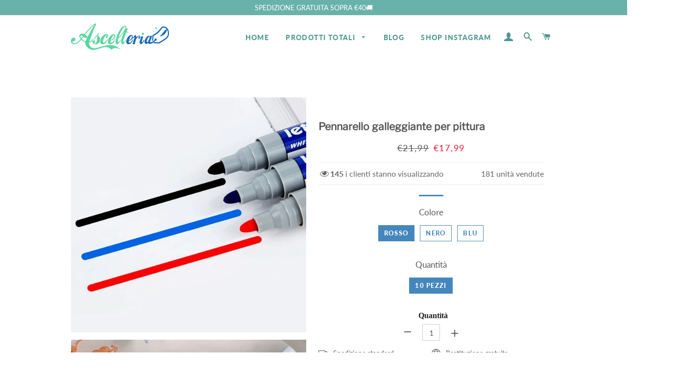

--- FILE ---
content_type: text/html; charset=utf-8
request_url: https://www.ascelteria.com/products/pennarello-galleggiante-per-pittura
body_size: 28913
content:
<!doctype html>
<html class="no-js" lang="it">
<head>

  <!-- Basic page needs ================================================== -->
  <meta charset="utf-8">
  <meta http-equiv="X-UA-Compatible" content="IE=edge,chrome=1">
  <meta name="google-site-verification" content="QKgfiMH1_hqkVoff4qVy7YdKZvPCCYAB7Bh12HZFp1Y" />

  
    <link rel="shortcut icon" href="//www.ascelteria.com/cdn/shop/files/icon_32x32.png?v=1613536183" type="image/png" />
  

  <!-- Google tag (gtag.js) -->
<!-- <script async src="https://www.googletagmanager.com/gtag/js?id=G-KMQXR4P179"></script>
<script>
  window.dataLayer = window.dataLayer || [];
  function gtag(){dataLayer.push(arguments);}
  gtag('js', new Date());

  gtag('config', 'G-KMQXR4P179');
</script> -->

<!-- Google Tag Manager -->
<script>(function(w,d,s,l,i){w[l]=w[l]||[];w[l].push({'gtm.start':
new Date().getTime(),event:'gtm.js'});var f=d.getElementsByTagName(s)[0],
j=d.createElement(s),dl=l!='dataLayer'?'&l='+l:'';j.async=true;j.src=
'https://www.googletagmanager.com/gtm.js?id='+i+dl;f.parentNode.insertBefore(j,f);
})(window,document,'script','dataLayer','GTM-N9CTPCV3');</script>
<!-- End Google Tag Manager -->
  
  <!-- Title and description ================================================== -->
  <title>
  Pennarello galleggiante per pittura &ndash; ascelteria
  </title>

  
  <meta name="description" content="CARATTERISTICHE Perfetto per la scrittura e il disegno quotidiani dei bambini, lascia che la loro creazione galleggi sull&#39;acqua, è così bello! e può migliorare l&#39;abilità creativa dei bambini e la capacità di abbinamento dei colori. Design elegante: il pennarello galleggiante per pittura Artriink utilizza inchiostri viv">
  

  <!-- Helpers ================================================== -->
  <!-- /snippets/social-meta-tags.liquid -->




<meta property="og:site_name" content="ascelteria">
<meta property="og:url" content="https://www.ascelteria.com/products/pennarello-galleggiante-per-pittura">
<meta property="og:title" content="Pennarello galleggiante per pittura">
<meta property="og:type" content="product">
<meta property="og:description" content="CARATTERISTICHE Perfetto per la scrittura e il disegno quotidiani dei bambini, lascia che la loro creazione galleggi sull&#39;acqua, è così bello! e può migliorare l&#39;abilità creativa dei bambini e la capacità di abbinamento dei colori. Design elegante: il pennarello galleggiante per pittura Artriink utilizza inchiostri viv">

  <meta property="og:price:amount" content="17,99">
  <meta property="og:price:currency" content="EUR">

<meta property="og:image" content="http://www.ascelteria.com/cdn/shop/products/2_6062347d-1ce3-4423-9be9-4c2d37c84c24_1200x1200.jpg?v=1640928455"><meta property="og:image" content="http://www.ascelteria.com/cdn/shop/products/8_0b605e24-0a1a-4972-90b9-36e196295858_1200x1200.jpg?v=1640928455"><meta property="og:image" content="http://www.ascelteria.com/cdn/shop/products/1_94c0b409-78c4-4790-b74a-a49252bcfdfb_1200x1200.jpg?v=1640928455">
<meta property="og:image:secure_url" content="https://www.ascelteria.com/cdn/shop/products/2_6062347d-1ce3-4423-9be9-4c2d37c84c24_1200x1200.jpg?v=1640928455"><meta property="og:image:secure_url" content="https://www.ascelteria.com/cdn/shop/products/8_0b605e24-0a1a-4972-90b9-36e196295858_1200x1200.jpg?v=1640928455"><meta property="og:image:secure_url" content="https://www.ascelteria.com/cdn/shop/products/1_94c0b409-78c4-4790-b74a-a49252bcfdfb_1200x1200.jpg?v=1640928455">


<meta name="twitter:card" content="summary_large_image">
<meta name="twitter:title" content="Pennarello galleggiante per pittura">
<meta name="twitter:description" content="CARATTERISTICHE Perfetto per la scrittura e il disegno quotidiani dei bambini, lascia che la loro creazione galleggi sull&#39;acqua, è così bello! e può migliorare l&#39;abilità creativa dei bambini e la capacità di abbinamento dei colori. Design elegante: il pennarello galleggiante per pittura Artriink utilizza inchiostri viv">

  <link rel="canonical" href="https://www.ascelteria.com/products/pennarello-galleggiante-per-pittura">
  <meta name="viewport" content="width=device-width,initial-scale=1,shrink-to-fit=no">
  <meta name="theme-color" content="#4587bd">

  <!-- CSS ================================================== -->
  
  <link href="//www.ascelteria.com/cdn/shop/t/6/assets/timber.scss.css?v=118797426951745530531759333582" rel="stylesheet" type="text/css" media="all" />
  <link href="//www.ascelteria.com/cdn/shop/t/6/assets/theme.scss.css?v=172014557228185594331759333582" rel="stylesheet" type="text/css" media="all" />
 
    
  
        
  
  
  <!-- Sections ================================================== -->
  <script>
    window.theme = window.theme || {};
    theme.strings = {
      zoomClose: "Chiudi (Esc)",
      zoomPrev: "Indietro (Tasto freccia sinistra)",
      zoomNext: "Avanti (Tasto freccia destra)",
      moneyFormat: "€{{amount_with_comma_separator}}",
      addressError: "Errore durante la ricerca dell\u0026#39;indirizzo",
      addressNoResults: "La ricerca non ha prodotto alcun risultato per questo indirizzo",
      addressQueryLimit: "Hai superato il limite di utilizzo dell'API di Google. Consider upgrading to a \u003ca href=\"https:\/\/developers.google.com\/maps\/premium\/usage-limits\"\u003ePiano Premium\u003c\/a\u003e.",
      authError: "Si è verificato un problema di autenticazione con il tuo account di Google Maps.",
      cartEmpty: "Il carrello è attualmente vuoto.",
      cartCookie: "Abilita i cookie per utilizzare il carrello",
      cartSavings: "Stai risparmiando [savings]"
    };
    theme.settings = {
      cartType: "page",
      gridType: "collage"
    };
  </script>

  <script src="//www.ascelteria.com/cdn/shop/t/6/assets/jquery-2.2.3.min.js?v=58211863146907186831716002687" type="text/javascript"></script>
  
  
  
  <script src="//www.ascelteria.com/cdn/shop/t/6/assets/lazysizes.min.js?v=155223123402716617051716002687" async="async"></script>

  <script src="//www.ascelteria.com/cdn/shop/t/6/assets/theme.js?v=147480972826269461181716002687" defer="defer"></script>

   

  <!-- Header hook for plugins ================================================== -->
  <script>window.performance && window.performance.mark && window.performance.mark('shopify.content_for_header.start');</script><meta id="shopify-digital-wallet" name="shopify-digital-wallet" content="/40664629409/digital_wallets/dialog">
<meta name="shopify-checkout-api-token" content="5db6b9e0eb76742798e7a09d967ae2a6">
<meta id="in-context-paypal-metadata" data-shop-id="40664629409" data-venmo-supported="false" data-environment="production" data-locale="it_IT" data-paypal-v4="true" data-currency="EUR">
<link rel="alternate" type="application/json+oembed" href="https://www.ascelteria.com/products/pennarello-galleggiante-per-pittura.oembed">
<script async="async" src="/checkouts/internal/preloads.js?locale=it-IT"></script>
<script id="shopify-features" type="application/json">{"accessToken":"5db6b9e0eb76742798e7a09d967ae2a6","betas":["rich-media-storefront-analytics"],"domain":"www.ascelteria.com","predictiveSearch":true,"shopId":40664629409,"locale":"it"}</script>
<script>var Shopify = Shopify || {};
Shopify.shop = "ascelteria.myshopify.com";
Shopify.locale = "it";
Shopify.currency = {"active":"EUR","rate":"1.0"};
Shopify.country = "IT";
Shopify.theme = {"name":"20240518 + LP模板","id":133847122090,"schema_name":"Brooklyn","schema_version":"15.2.0","theme_store_id":null,"role":"main"};
Shopify.theme.handle = "null";
Shopify.theme.style = {"id":null,"handle":null};
Shopify.cdnHost = "www.ascelteria.com/cdn";
Shopify.routes = Shopify.routes || {};
Shopify.routes.root = "/";</script>
<script type="module">!function(o){(o.Shopify=o.Shopify||{}).modules=!0}(window);</script>
<script>!function(o){function n(){var o=[];function n(){o.push(Array.prototype.slice.apply(arguments))}return n.q=o,n}var t=o.Shopify=o.Shopify||{};t.loadFeatures=n(),t.autoloadFeatures=n()}(window);</script>
<script id="shop-js-analytics" type="application/json">{"pageType":"product"}</script>
<script defer="defer" async type="module" src="//www.ascelteria.com/cdn/shopifycloud/shop-js/modules/v2/client.init-shop-cart-sync_DXGljDCh.it.esm.js"></script>
<script defer="defer" async type="module" src="//www.ascelteria.com/cdn/shopifycloud/shop-js/modules/v2/chunk.common_Dby6QE3M.esm.js"></script>
<script type="module">
  await import("//www.ascelteria.com/cdn/shopifycloud/shop-js/modules/v2/client.init-shop-cart-sync_DXGljDCh.it.esm.js");
await import("//www.ascelteria.com/cdn/shopifycloud/shop-js/modules/v2/chunk.common_Dby6QE3M.esm.js");

  window.Shopify.SignInWithShop?.initShopCartSync?.({"fedCMEnabled":true,"windoidEnabled":true});

</script>
<script>(function() {
  var isLoaded = false;
  function asyncLoad() {
    if (isLoaded) return;
    isLoaded = true;
    var urls = ["https:\/\/www.pxucdn.com\/apps\/uso.js?shop=ascelteria.myshopify.com","https:\/\/loox.io\/widget\/7vkaEw9Mt9\/loox.1683541664135.js?shop=ascelteria.myshopify.com","https:\/\/mds.oceanpayment.com\/assets\/shopifylogo\/visa,mastercard,maestro,jcb,american_express,diners_club,discover.js?shop=ascelteria.myshopify.com","https:\/\/trackifyx.redretarget.com\/pull\/lazy.js?shop=ascelteria.myshopify.com","https:\/\/omnisnippet1.com\/platforms\/shopify.js?source=scriptTag\u0026v=2025-05-15T12\u0026shop=ascelteria.myshopify.com"];
    for (var i = 0; i < urls.length; i++) {
      var s = document.createElement('script');
      s.type = 'text/javascript';
      s.async = true;
      s.src = urls[i];
      var x = document.getElementsByTagName('script')[0];
      x.parentNode.insertBefore(s, x);
    }
  };
  if(window.attachEvent) {
    window.attachEvent('onload', asyncLoad);
  } else {
    window.addEventListener('load', asyncLoad, false);
  }
})();</script>
<script id="__st">var __st={"a":40664629409,"offset":-14400,"reqid":"795f747c-4471-4af3-867b-5fc5fba8cc56-1768937411","pageurl":"www.ascelteria.com\/products\/pennarello-galleggiante-per-pittura","u":"c4b28f799eb5","p":"product","rtyp":"product","rid":7110888030378};</script>
<script>window.ShopifyPaypalV4VisibilityTracking = true;</script>
<script id="captcha-bootstrap">!function(){'use strict';const t='contact',e='account',n='new_comment',o=[[t,t],['blogs',n],['comments',n],[t,'customer']],c=[[e,'customer_login'],[e,'guest_login'],[e,'recover_customer_password'],[e,'create_customer']],r=t=>t.map((([t,e])=>`form[action*='/${t}']:not([data-nocaptcha='true']) input[name='form_type'][value='${e}']`)).join(','),a=t=>()=>t?[...document.querySelectorAll(t)].map((t=>t.form)):[];function s(){const t=[...o],e=r(t);return a(e)}const i='password',u='form_key',d=['recaptcha-v3-token','g-recaptcha-response','h-captcha-response',i],f=()=>{try{return window.sessionStorage}catch{return}},m='__shopify_v',_=t=>t.elements[u];function p(t,e,n=!1){try{const o=window.sessionStorage,c=JSON.parse(o.getItem(e)),{data:r}=function(t){const{data:e,action:n}=t;return t[m]||n?{data:e,action:n}:{data:t,action:n}}(c);for(const[e,n]of Object.entries(r))t.elements[e]&&(t.elements[e].value=n);n&&o.removeItem(e)}catch(o){console.error('form repopulation failed',{error:o})}}const l='form_type',E='cptcha';function T(t){t.dataset[E]=!0}const w=window,h=w.document,L='Shopify',v='ce_forms',y='captcha';let A=!1;((t,e)=>{const n=(g='f06e6c50-85a8-45c8-87d0-21a2b65856fe',I='https://cdn.shopify.com/shopifycloud/storefront-forms-hcaptcha/ce_storefront_forms_captcha_hcaptcha.v1.5.2.iife.js',D={infoText:'Protetto da hCaptcha',privacyText:'Privacy',termsText:'Termini'},(t,e,n)=>{const o=w[L][v],c=o.bindForm;if(c)return c(t,g,e,D).then(n);var r;o.q.push([[t,g,e,D],n]),r=I,A||(h.body.append(Object.assign(h.createElement('script'),{id:'captcha-provider',async:!0,src:r})),A=!0)});var g,I,D;w[L]=w[L]||{},w[L][v]=w[L][v]||{},w[L][v].q=[],w[L][y]=w[L][y]||{},w[L][y].protect=function(t,e){n(t,void 0,e),T(t)},Object.freeze(w[L][y]),function(t,e,n,w,h,L){const[v,y,A,g]=function(t,e,n){const i=e?o:[],u=t?c:[],d=[...i,...u],f=r(d),m=r(i),_=r(d.filter((([t,e])=>n.includes(e))));return[a(f),a(m),a(_),s()]}(w,h,L),I=t=>{const e=t.target;return e instanceof HTMLFormElement?e:e&&e.form},D=t=>v().includes(t);t.addEventListener('submit',(t=>{const e=I(t);if(!e)return;const n=D(e)&&!e.dataset.hcaptchaBound&&!e.dataset.recaptchaBound,o=_(e),c=g().includes(e)&&(!o||!o.value);(n||c)&&t.preventDefault(),c&&!n&&(function(t){try{if(!f())return;!function(t){const e=f();if(!e)return;const n=_(t);if(!n)return;const o=n.value;o&&e.removeItem(o)}(t);const e=Array.from(Array(32),(()=>Math.random().toString(36)[2])).join('');!function(t,e){_(t)||t.append(Object.assign(document.createElement('input'),{type:'hidden',name:u})),t.elements[u].value=e}(t,e),function(t,e){const n=f();if(!n)return;const o=[...t.querySelectorAll(`input[type='${i}']`)].map((({name:t})=>t)),c=[...d,...o],r={};for(const[a,s]of new FormData(t).entries())c.includes(a)||(r[a]=s);n.setItem(e,JSON.stringify({[m]:1,action:t.action,data:r}))}(t,e)}catch(e){console.error('failed to persist form',e)}}(e),e.submit())}));const S=(t,e)=>{t&&!t.dataset[E]&&(n(t,e.some((e=>e===t))),T(t))};for(const o of['focusin','change'])t.addEventListener(o,(t=>{const e=I(t);D(e)&&S(e,y())}));const B=e.get('form_key'),M=e.get(l),P=B&&M;t.addEventListener('DOMContentLoaded',(()=>{const t=y();if(P)for(const e of t)e.elements[l].value===M&&p(e,B);[...new Set([...A(),...v().filter((t=>'true'===t.dataset.shopifyCaptcha))])].forEach((e=>S(e,t)))}))}(h,new URLSearchParams(w.location.search),n,t,e,['guest_login'])})(!0,!0)}();</script>
<script integrity="sha256-4kQ18oKyAcykRKYeNunJcIwy7WH5gtpwJnB7kiuLZ1E=" data-source-attribution="shopify.loadfeatures" defer="defer" src="//www.ascelteria.com/cdn/shopifycloud/storefront/assets/storefront/load_feature-a0a9edcb.js" crossorigin="anonymous"></script>
<script data-source-attribution="shopify.dynamic_checkout.dynamic.init">var Shopify=Shopify||{};Shopify.PaymentButton=Shopify.PaymentButton||{isStorefrontPortableWallets:!0,init:function(){window.Shopify.PaymentButton.init=function(){};var t=document.createElement("script");t.src="https://www.ascelteria.com/cdn/shopifycloud/portable-wallets/latest/portable-wallets.it.js",t.type="module",document.head.appendChild(t)}};
</script>
<script data-source-attribution="shopify.dynamic_checkout.buyer_consent">
  function portableWalletsHideBuyerConsent(e){var t=document.getElementById("shopify-buyer-consent"),n=document.getElementById("shopify-subscription-policy-button");t&&n&&(t.classList.add("hidden"),t.setAttribute("aria-hidden","true"),n.removeEventListener("click",e))}function portableWalletsShowBuyerConsent(e){var t=document.getElementById("shopify-buyer-consent"),n=document.getElementById("shopify-subscription-policy-button");t&&n&&(t.classList.remove("hidden"),t.removeAttribute("aria-hidden"),n.addEventListener("click",e))}window.Shopify?.PaymentButton&&(window.Shopify.PaymentButton.hideBuyerConsent=portableWalletsHideBuyerConsent,window.Shopify.PaymentButton.showBuyerConsent=portableWalletsShowBuyerConsent);
</script>
<script data-source-attribution="shopify.dynamic_checkout.cart.bootstrap">document.addEventListener("DOMContentLoaded",(function(){function t(){return document.querySelector("shopify-accelerated-checkout-cart, shopify-accelerated-checkout")}if(t())Shopify.PaymentButton.init();else{new MutationObserver((function(e,n){t()&&(Shopify.PaymentButton.init(),n.disconnect())})).observe(document.body,{childList:!0,subtree:!0})}}));
</script>
<link id="shopify-accelerated-checkout-styles" rel="stylesheet" media="screen" href="https://www.ascelteria.com/cdn/shopifycloud/portable-wallets/latest/accelerated-checkout-backwards-compat.css" crossorigin="anonymous">
<style id="shopify-accelerated-checkout-cart">
        #shopify-buyer-consent {
  margin-top: 1em;
  display: inline-block;
  width: 100%;
}

#shopify-buyer-consent.hidden {
  display: none;
}

#shopify-subscription-policy-button {
  background: none;
  border: none;
  padding: 0;
  text-decoration: underline;
  font-size: inherit;
  cursor: pointer;
}

#shopify-subscription-policy-button::before {
  box-shadow: none;
}

      </style>

<script>window.performance && window.performance.mark && window.performance.mark('shopify.content_for_header.end');</script>
  <script src="//www.ascelteria.com/cdn/shop/t/6/assets/saker.js?v=176598517740557200571716002687" type="text/javascript"></script>

  <script src="//www.ascelteria.com/cdn/shop/t/6/assets/modernizr.min.js?v=21391054748206432451716002687" type="text/javascript"></script>

  
  
 <script>
if(document.location.href.indexOf('?sort_by=best-selling') > -1) { 
var url = document.location.href;
document.location.href = url.replace("?sort_by=best-selling","");
}
if(document.location.href.indexOf('?sort_by=created-descending') > -1) { 
var url = document.location.href;
document.location.href = url.replace("?sort_by=created-descending","");
} 
if(document.location.href.indexOf('?sort_by=manual') > -1) { 
var url = document.location.href;
document.location.href = url.replace("?sort_by=manual","");
} 
if(document.location.href.indexOf('?sort_by=title-descending') > -1) { 
var url = document.location.href;
document.location.href = url.replace("?sort_by=title-descending","");
} 
if(document.location.href.indexOf('?sort_by=price-ascending') > -1) { 
var url = document.location.href;
document.location.href = url.replace("?sort_by=price-ascending","");
} 
if(document.location.href.indexOf('?sort_by=price-descending') > -1) { 
var url = document.location.href;
document.location.href = url.replace("?sort_by=price-descending","");
} 
if(document.location.href.indexOf('?sort_by=created-ascending') > -1) { 
var url = document.location.href;
document.location.href = url.replace("?sort_by=created-ascending","");
} 
if(document.location.href.indexOf('?sort_by=title-ascending') > -1) { 
var url = document.location.href;
document.location.href = url.replace("?sort_by=title-ascending","");
} 
if(document.location.href.indexOf('&sort_by=best-selling') > -1) { 
var url = document.location.href;
document.location.href = url.replace("&sort_by=best-selling","");
}
if(document.location.href.indexOf('&sort_by=created-descending') > -1) { 
var url = document.location.href;
document.location.href = url.replace("&sort_by=created-descending","");
} 
if(document.location.href.indexOf('&sort_by=manual') > -1) { 
var url = document.location.href;
document.location.href = url.replace("&sort_by=manual","");
} 
if(document.location.href.indexOf('&sort_by=title-descending') > -1) { 
var url = document.location.href;
document.location.href = url.replace("&sort_by=title-descending","");
} 
if(document.location.href.indexOf('&sort_by=price-ascending') > -1) { 
var url = document.location.href;
document.location.href = url.replace("&sort_by=price-ascending","");
} 
if(document.location.href.indexOf('&sort_by=price-descending') > -1) { 
var url = document.location.href;
document.location.href = url.replace("&sort_by=price-descending","");
} 
if(document.location.href.indexOf('&sort_by=created-ascending') > -1) { 
var url = document.location.href;
document.location.href = url.replace("&sort_by=created-ascending","");
} 
if(document.location.href.indexOf('&sort_by=title-ascending') > -1) { 
var url = document.location.href;
document.location.href = url.replace("&sort_by=title-ascending","");
}   
</script>
  <!-- Global site tag (gtag.js) - Google Ads: 679428534 -->
<script async src="https://www.googletagmanager.com/gtag/js?id=AW-679428534"></script>
  <script async src="https://www.googletagmanager.com/gtag/js?id=AW-786004873"></script>
<script>
  window.dataLayer = window.dataLayer || [];
  function gtag(){dataLayer.push(arguments);}
  gtag('js', new Date());

  gtag('config', 'AW-679428534');gtag('config', 'AW-786004873');
</script>
  
  

<!-- "snippets/pagefly-header.liquid" was not rendered, the associated app was uninstalled -->
 
  <!-- RedRetarget App Hook start -->
<link rel="dns-prefetch" href="https://trackifyx.redretarget.com">


<!-- HOOK JS-->

<meta name="tfx:tags" content="">
<meta name="tfx:collections" content="ALL PRODUCTS, discount, €10-€19.99, ">







<script id="tfx-cart">
    
    window.tfxCart = {"note":null,"attributes":{},"original_total_price":0,"total_price":0,"total_discount":0,"total_weight":0.0,"item_count":0,"items":[],"requires_shipping":false,"currency":"EUR","items_subtotal_price":0,"cart_level_discount_applications":[],"checkout_charge_amount":0}
</script>



<script id="tfx-product">
    
    window.tfxProduct = {"id":7110888030378,"title":"Pennarello galleggiante per pittura","handle":"pennarello-galleggiante-per-pittura","description":"\u003ch3 data-mce-fragment=\"1\"\u003e\u003cspan style=\"color: #ff8000;\"\u003eCARATTERISTICHE\u003c\/span\u003e\u003c\/h3\u003e\n\u003cul\u003e\n\u003cli\u003e\n\u003cp\u003e\u003cstrong\u003ePerfetto per la scrittura e il disegno quotidiani dei bambini\u003c\/strong\u003e, lascia che la loro creazione galleggi sull'acqua, è così bello! e può migliorare l'abilità creativa dei bambini e la capacità di abbinamento dei colori.\u003c\/p\u003e\n\u003c\/li\u003e\n\u003c\/ul\u003e\n\u003cstrong style=\"color: #000000; font-size: 1.4em;\"\u003e\u003cimg src=\"https:\/\/img.staticdj.com\/fa207e6aa3db3b3bd21f6fe4e262b477.gif\" sizes=\"400px\" width=\"400\" height=\"500\" alt=\"\" data-src=\"https:\/\/img.staticdj.com\/fa207e6aa3db3b3bd21f6fe4e262b477.gif\" data-sizes=\"auto\" class=\"sep-lazyload lazyautosizes lazyloaded\" style=\"display: block; margin-left: auto; margin-right: auto;\"\u003e\u003c\/strong\u003e\n\u003cul\u003e\n\u003cli\u003e\n\u003cp\u003e\u003cstrong\u003eDesign elegante:\u003c\/strong\u003e il pennarello galleggiante per pittura Artriink utilizza inchiostri vividi a base di olio che si asciugano rapidamente per produrre una finitura opaca e lucida molto resistente sull'acqua.\u003c\/p\u003e\n\u003c\/li\u003e\n\u003c\/ul\u003e\n\u003cimg srcset=\"https:\/\/img.staticdj.com\/c4631f47e3fb4963ff0b62ffce438a60_900.jpg 48w, https:\/\/img.staticdj.com\/c4631f47e3fb4963ff0b62ffce438a60_900.jpg 180w, https:\/\/img.staticdj.com\/c4631f47e3fb4963ff0b62ffce438a60_900.jpg 360w, https:\/\/img.staticdj.com\/c4631f47e3fb4963ff0b62ffce438a60_900.jpg 540w, https:\/\/img.staticdj.com\/c4631f47e3fb4963ff0b62ffce438a60_900.jpg 720w, https:\/\/img.staticdj.com\/c4631f47e3fb4963ff0b62ffce438a60_900.jpg 900w, https:\/\/img.staticdj.com\/c4631f47e3fb4963ff0b62ffce438a60_900.jpg 1024w, https:\/\/img.staticdj.com\/c4631f47e3fb4963ff0b62ffce438a60_900.jpg 1280w, https:\/\/img.staticdj.com\/c4631f47e3fb4963ff0b62ffce438a60_900.jpg 1366w, https:\/\/img.staticdj.com\/c4631f47e3fb4963ff0b62ffce438a60_900.jpg 1440w, https:\/\/img.staticdj.com\/c4631f47e3fb4963ff0b62ffce438a60_900.jpg 1536w, https:\/\/img.staticdj.com\/c4631f47e3fb4963ff0b62ffce438a60_900.jpg 1600w, https:\/\/img.staticdj.com\/c4631f47e3fb4963ff0b62ffce438a60_900.jpg 1920w, https:\/\/img.staticdj.com\/c4631f47e3fb4963ff0b62ffce438a60_900.jpg 2056w, https:\/\/img.staticdj.com\/c4631f47e3fb4963ff0b62ffce438a60_900.jpg 2560w, https:\/\/img.staticdj.com\/c4631f47e3fb4963ff0b62ffce438a60_900.jpg 2732w, https:\/\/img.staticdj.com\/c4631f47e3fb4963ff0b62ffce438a60_900.jpg 2880w, https:\/\/img.staticdj.com\/c4631f47e3fb4963ff0b62ffce438a60_900.jpg 3072w, https:\/\/img.staticdj.com\/c4631f47e3fb4963ff0b62ffce438a60_900.jpg 3200w, https:\/\/img.staticdj.com\/c4631f47e3fb4963ff0b62ffce438a60_900.jpg 3840w\" sizes=\"480px\" data-srcset=\"https:\/\/img.staticdj.com\/c4631f47e3fb4963ff0b62ffce438a60_900.jpg 48w, https:\/\/img.staticdj.com\/c4631f47e3fb4963ff0b62ffce438a60_900.jpg 180w, https:\/\/img.staticdj.com\/c4631f47e3fb4963ff0b62ffce438a60_900.jpg 360w, https:\/\/img.staticdj.com\/c4631f47e3fb4963ff0b62ffce438a60_900.jpg 540w, https:\/\/img.staticdj.com\/c4631f47e3fb4963ff0b62ffce438a60_900.jpg 720w, https:\/\/img.staticdj.com\/c4631f47e3fb4963ff0b62ffce438a60_900.jpg 900w, https:\/\/img.staticdj.com\/c4631f47e3fb4963ff0b62ffce438a60_900.jpg 1024w, https:\/\/img.staticdj.com\/c4631f47e3fb4963ff0b62ffce438a60_900.jpg 1280w, https:\/\/img.staticdj.com\/c4631f47e3fb4963ff0b62ffce438a60_900.jpg 1366w, https:\/\/img.staticdj.com\/c4631f47e3fb4963ff0b62ffce438a60_900.jpg 1440w, https:\/\/img.staticdj.com\/c4631f47e3fb4963ff0b62ffce438a60_900.jpg 1536w, https:\/\/img.staticdj.com\/c4631f47e3fb4963ff0b62ffce438a60_900.jpg 1600w, https:\/\/img.staticdj.com\/c4631f47e3fb4963ff0b62ffce438a60_900.jpg 1920w, https:\/\/img.staticdj.com\/c4631f47e3fb4963ff0b62ffce438a60_900.jpg 2056w, https:\/\/img.staticdj.com\/c4631f47e3fb4963ff0b62ffce438a60_900.jpg 2560w, https:\/\/img.staticdj.com\/c4631f47e3fb4963ff0b62ffce438a60_900.jpg 2732w, https:\/\/img.staticdj.com\/c4631f47e3fb4963ff0b62ffce438a60_900.jpg 2880w, https:\/\/img.staticdj.com\/c4631f47e3fb4963ff0b62ffce438a60_900.jpg 3072w, https:\/\/img.staticdj.com\/c4631f47e3fb4963ff0b62ffce438a60_900.jpg 3200w, https:\/\/img.staticdj.com\/c4631f47e3fb4963ff0b62ffce438a60_900.jpg 3840w\" width=\"480\" height=\"480\" alt=\"\" data-sizes=\"auto\" class=\"sep-lazyload lazyautosizes lazyloaded\" style=\"display: block; margin-left: auto; margin-right: auto;\"\u003e\n\u003cul\u003e\n\u003cli\u003e\n\u003cp\u003e\u003cstrong\u003eMultiuso:\u003c\/strong\u003e il pennarello galleggiante per pittura Artriink funziona su molte superfici tra cui roccia, legno, tessuto, pietra, ceramica, vetro, plastica o tela. Perfetto per creare decorazioni, oggetti e ornamenti natalizi e disegnare volti.\u003c\/p\u003e\n\u003c\/li\u003e\n\u003c\/ul\u003e\n\u003cimg src=\"https:\/\/img.staticdj.com\/93a87fbe8a838014cfed95ed8476a021.gif\" sizes=\"400px\" width=\"400\" height=\"500\" alt=\"\" data-src=\"https:\/\/img.staticdj.com\/93a87fbe8a838014cfed95ed8476a021.gif\" data-sizes=\"auto\" class=\"sep-lazyload lazyautosizes lazyloaded\" style=\"display: block; margin-left: auto; margin-right: auto;\"\u003e\n\u003cul\u003e\n\u003cli\u003e\n\u003cp\u003e\u003cspan style=\"color: #ff2a00;\"\u003e\u003cstrong\u003eGrandi regali per bambini, amici e creatori d'arte.\u003c\/strong\u003e\u003c\/span\u003e\u003c\/p\u003e\n\u003c\/li\u003e\n\u003c\/ul\u003e\n\u003cstrong style=\"color: #000000; font-size: 1.4em;\"\u003e\u003cimg src=\"https:\/\/img.staticdj.com\/4228bb6bcc93e135e16bfdb63ebff4c1.gif\" sizes=\"400px\" width=\"400\" height=\"500\" alt=\"\" data-src=\"https:\/\/img.staticdj.com\/4228bb6bcc93e135e16bfdb63ebff4c1.gif\" data-sizes=\"auto\" class=\"sep-lazyload lazyautosizes lazyloaded\" style=\"display: block; margin-left: auto; margin-right: auto;\"\u003e\u003c\/strong\u003e\n\u003ch3 data-mce-fragment=\"1\"\u003e\u003cspan style=\"color: #ff8000;\"\u003eSPECIFICHE\u003c\/span\u003e\u003c\/h3\u003e\n\u003cul data-mce-fragment=\"1\"\u003e\n\u003cli data-mce-fragment=\"1\"\u003e\n\u003cp data-mce-fragment=\"1\"\u003e\u003cstrong\u003eMateriale:\u003c\/strong\u003e plastica\u003cbr\u003e\u003c\/p\u003e\n\u003c\/li\u003e\n\u003cli data-mce-fragment=\"1\"\u003e\n\u003cp data-mce-fragment=\"1\"\u003e\u003cstrong\u003ePeso:\u003c\/strong\u003e 195 g\u003cbr\u003e\u003c\/p\u003e\n\u003c\/li\u003e\n\u003cli data-mce-fragment=\"1\"\u003e\n\u003cp data-mce-fragment=\"1\"\u003e\u003cstrong\u003eColore:\u003c\/strong\u003e rosso, nero, blu\u003cbr\u003e\u003c\/p\u003e\n\u003c\/li\u003e\n\u003cli data-mce-fragment=\"1\"\u003e\n\u003cp data-mce-fragment=\"1\"\u003e\u003cstrong\u003eDimensioni:\u003c\/strong\u003e 13*1.6 cm\/5.12*0.63 pollici\u003c\/p\u003e\n\u003c\/li\u003e\n\u003c\/ul\u003e\n\u003ch3 data-mce-fragment=\"1\"\u003e\u003cspan style=\"color: #ff8000;\"\u003ePACCHETTO\u003c\/span\u003e\u003c\/h3\u003e\n\u003cul data-mce-fragment=\"1\"\u003e\n\u003cli data-mce-fragment=\"1\"\u003e1 * Pennarello galleggiante per pittura\u003c\/li\u003e\n\u003c\/ul\u003e\n\u003ch3 data-mce-fragment=\"1\"\u003e\u003cspan color=\"#ff8000\" data-mce-fragment=\"1\"\u003e\u003cb data-mce-fragment=\"1\"\u003e\u003cspan style=\"color: #ff8000;\" data-mce-fragment=\"1\" data-mce-style=\"color: #ff2a00;\"\u003eNOTA\u003c\/span\u003e\u003cbr data-mce-fragment=\"1\"\u003e\u003c\/b\u003e\u003c\/span\u003e\u003c\/h3\u003e\n\u003cul data-mce-fragment=\"1\"\u003e\n\u003cli data-mce-fragment=\"1\"\u003e\n\u003cp\u003eSi prega di consentire leggere deviazioni di misurazione dovute alla misurazione manuale.\u003c\/p\u003e\n\u003c\/li\u003e\n\u003cli data-mce-fragment=\"1\"\u003e\n\u003cp\u003eA causa del diverso monitor e dell'effetto della luce, il colore effettivo dell'articolo potrebbe essere leggermente diverso dal colore mostrato nelle immagini.\u003c\/p\u003e\n\u003c\/li\u003e\n\u003c\/ul\u003e\n\u003cul data-mce-fragment=\"1\"\u003e\u003c\/ul\u003e","published_at":"2021-12-31T01:27:29-04:00","created_at":"2021-12-31T01:27:35-04:00","vendor":"oseletti","type":"","tags":[],"price":1799,"price_min":1799,"price_max":1799,"available":true,"price_varies":false,"compare_at_price":2199,"compare_at_price_min":2199,"compare_at_price_max":2199,"compare_at_price_varies":false,"variants":[{"id":41974814376106,"title":"Rosso \/ 10 pezzi","option1":"Rosso","option2":"10 pezzi","option3":null,"sku":"CP23539-C002","requires_shipping":true,"taxable":false,"featured_image":{"id":32417538703530,"product_id":7110888030378,"position":2,"created_at":"2021-12-31T01:27:35-04:00","updated_at":"2021-12-31T01:27:35-04:00","alt":null,"width":800,"height":800,"src":"\/\/www.ascelteria.com\/cdn\/shop\/products\/8_0b605e24-0a1a-4972-90b9-36e196295858.jpg?v=1640928455","variant_ids":[41974814376106,41974814408874,41974814441642]},"available":true,"name":"Pennarello galleggiante per pittura - Rosso \/ 10 pezzi","public_title":"Rosso \/ 10 pezzi","options":["Rosso","10 pezzi"],"price":1799,"weight":0,"compare_at_price":2199,"inventory_management":null,"barcode":null,"featured_media":{"alt":null,"id":24706216984746,"position":2,"preview_image":{"aspect_ratio":1.0,"height":800,"width":800,"src":"\/\/www.ascelteria.com\/cdn\/shop\/products\/8_0b605e24-0a1a-4972-90b9-36e196295858.jpg?v=1640928455"}},"requires_selling_plan":false,"selling_plan_allocations":[]},{"id":41974814408874,"title":"Nero \/ 10 pezzi","option1":"Nero","option2":"10 pezzi","option3":null,"sku":"CP23539-C001","requires_shipping":true,"taxable":false,"featured_image":{"id":32417538703530,"product_id":7110888030378,"position":2,"created_at":"2021-12-31T01:27:35-04:00","updated_at":"2021-12-31T01:27:35-04:00","alt":null,"width":800,"height":800,"src":"\/\/www.ascelteria.com\/cdn\/shop\/products\/8_0b605e24-0a1a-4972-90b9-36e196295858.jpg?v=1640928455","variant_ids":[41974814376106,41974814408874,41974814441642]},"available":false,"name":"Pennarello galleggiante per pittura - Nero \/ 10 pezzi","public_title":"Nero \/ 10 pezzi","options":["Nero","10 pezzi"],"price":1799,"weight":0,"compare_at_price":2199,"inventory_management":"shopify","barcode":null,"featured_media":{"alt":null,"id":24706216984746,"position":2,"preview_image":{"aspect_ratio":1.0,"height":800,"width":800,"src":"\/\/www.ascelteria.com\/cdn\/shop\/products\/8_0b605e24-0a1a-4972-90b9-36e196295858.jpg?v=1640928455"}},"requires_selling_plan":false,"selling_plan_allocations":[]},{"id":41974814441642,"title":"Blu \/ 10 pezzi","option1":"Blu","option2":"10 pezzi","option3":null,"sku":"CP23539-C008","requires_shipping":true,"taxable":false,"featured_image":{"id":32417538703530,"product_id":7110888030378,"position":2,"created_at":"2021-12-31T01:27:35-04:00","updated_at":"2021-12-31T01:27:35-04:00","alt":null,"width":800,"height":800,"src":"\/\/www.ascelteria.com\/cdn\/shop\/products\/8_0b605e24-0a1a-4972-90b9-36e196295858.jpg?v=1640928455","variant_ids":[41974814376106,41974814408874,41974814441642]},"available":false,"name":"Pennarello galleggiante per pittura - Blu \/ 10 pezzi","public_title":"Blu \/ 10 pezzi","options":["Blu","10 pezzi"],"price":1799,"weight":0,"compare_at_price":2199,"inventory_management":"shopify","barcode":null,"featured_media":{"alt":null,"id":24706216984746,"position":2,"preview_image":{"aspect_ratio":1.0,"height":800,"width":800,"src":"\/\/www.ascelteria.com\/cdn\/shop\/products\/8_0b605e24-0a1a-4972-90b9-36e196295858.jpg?v=1640928455"}},"requires_selling_plan":false,"selling_plan_allocations":[]}],"images":["\/\/www.ascelteria.com\/cdn\/shop\/products\/2_6062347d-1ce3-4423-9be9-4c2d37c84c24.jpg?v=1640928455","\/\/www.ascelteria.com\/cdn\/shop\/products\/8_0b605e24-0a1a-4972-90b9-36e196295858.jpg?v=1640928455","\/\/www.ascelteria.com\/cdn\/shop\/products\/1_94c0b409-78c4-4790-b74a-a49252bcfdfb.jpg?v=1640928455","\/\/www.ascelteria.com\/cdn\/shop\/products\/3_84b671e9-dc7f-4779-8501-e0d303de987a.jpg?v=1640928455","\/\/www.ascelteria.com\/cdn\/shop\/products\/4_2f493faa-0a53-4470-867e-c936e4524dad.jpg?v=1640928455","\/\/www.ascelteria.com\/cdn\/shop\/products\/5_2eefe1ad-100a-44b2-bc5e-a598c9cd262c.jpg?v=1640928455","\/\/www.ascelteria.com\/cdn\/shop\/products\/6_0c27a973-3187-45bb-be46-db4af16e7c7f.jpg?v=1640928455","\/\/www.ascelteria.com\/cdn\/shop\/products\/7_79e58935-6ed1-4fbd-ab7c-fa3b5e5986f3.jpg?v=1640928455"],"featured_image":"\/\/www.ascelteria.com\/cdn\/shop\/products\/2_6062347d-1ce3-4423-9be9-4c2d37c84c24.jpg?v=1640928455","options":["Colore","Quantità"],"media":[{"alt":null,"id":24706216951978,"position":1,"preview_image":{"aspect_ratio":1.0,"height":800,"width":800,"src":"\/\/www.ascelteria.com\/cdn\/shop\/products\/2_6062347d-1ce3-4423-9be9-4c2d37c84c24.jpg?v=1640928455"},"aspect_ratio":1.0,"height":800,"media_type":"image","src":"\/\/www.ascelteria.com\/cdn\/shop\/products\/2_6062347d-1ce3-4423-9be9-4c2d37c84c24.jpg?v=1640928455","width":800},{"alt":null,"id":24706216984746,"position":2,"preview_image":{"aspect_ratio":1.0,"height":800,"width":800,"src":"\/\/www.ascelteria.com\/cdn\/shop\/products\/8_0b605e24-0a1a-4972-90b9-36e196295858.jpg?v=1640928455"},"aspect_ratio":1.0,"height":800,"media_type":"image","src":"\/\/www.ascelteria.com\/cdn\/shop\/products\/8_0b605e24-0a1a-4972-90b9-36e196295858.jpg?v=1640928455","width":800},{"alt":null,"id":24706217017514,"position":3,"preview_image":{"aspect_ratio":1.0,"height":800,"width":800,"src":"\/\/www.ascelteria.com\/cdn\/shop\/products\/1_94c0b409-78c4-4790-b74a-a49252bcfdfb.jpg?v=1640928455"},"aspect_ratio":1.0,"height":800,"media_type":"image","src":"\/\/www.ascelteria.com\/cdn\/shop\/products\/1_94c0b409-78c4-4790-b74a-a49252bcfdfb.jpg?v=1640928455","width":800},{"alt":null,"id":24706217050282,"position":4,"preview_image":{"aspect_ratio":1.0,"height":800,"width":800,"src":"\/\/www.ascelteria.com\/cdn\/shop\/products\/3_84b671e9-dc7f-4779-8501-e0d303de987a.jpg?v=1640928455"},"aspect_ratio":1.0,"height":800,"media_type":"image","src":"\/\/www.ascelteria.com\/cdn\/shop\/products\/3_84b671e9-dc7f-4779-8501-e0d303de987a.jpg?v=1640928455","width":800},{"alt":null,"id":24706217083050,"position":5,"preview_image":{"aspect_ratio":1.0,"height":800,"width":800,"src":"\/\/www.ascelteria.com\/cdn\/shop\/products\/4_2f493faa-0a53-4470-867e-c936e4524dad.jpg?v=1640928455"},"aspect_ratio":1.0,"height":800,"media_type":"image","src":"\/\/www.ascelteria.com\/cdn\/shop\/products\/4_2f493faa-0a53-4470-867e-c936e4524dad.jpg?v=1640928455","width":800},{"alt":null,"id":24706217115818,"position":6,"preview_image":{"aspect_ratio":1.0,"height":800,"width":800,"src":"\/\/www.ascelteria.com\/cdn\/shop\/products\/5_2eefe1ad-100a-44b2-bc5e-a598c9cd262c.jpg?v=1640928455"},"aspect_ratio":1.0,"height":800,"media_type":"image","src":"\/\/www.ascelteria.com\/cdn\/shop\/products\/5_2eefe1ad-100a-44b2-bc5e-a598c9cd262c.jpg?v=1640928455","width":800},{"alt":null,"id":24706217148586,"position":7,"preview_image":{"aspect_ratio":1.0,"height":800,"width":800,"src":"\/\/www.ascelteria.com\/cdn\/shop\/products\/6_0c27a973-3187-45bb-be46-db4af16e7c7f.jpg?v=1640928455"},"aspect_ratio":1.0,"height":800,"media_type":"image","src":"\/\/www.ascelteria.com\/cdn\/shop\/products\/6_0c27a973-3187-45bb-be46-db4af16e7c7f.jpg?v=1640928455","width":800},{"alt":null,"id":24706217181354,"position":8,"preview_image":{"aspect_ratio":1.0,"height":800,"width":800,"src":"\/\/www.ascelteria.com\/cdn\/shop\/products\/7_79e58935-6ed1-4fbd-ab7c-fa3b5e5986f3.jpg?v=1640928455"},"aspect_ratio":1.0,"height":800,"media_type":"image","src":"\/\/www.ascelteria.com\/cdn\/shop\/products\/7_79e58935-6ed1-4fbd-ab7c-fa3b5e5986f3.jpg?v=1640928455","width":800}],"requires_selling_plan":false,"selling_plan_groups":[],"content":"\u003ch3 data-mce-fragment=\"1\"\u003e\u003cspan style=\"color: #ff8000;\"\u003eCARATTERISTICHE\u003c\/span\u003e\u003c\/h3\u003e\n\u003cul\u003e\n\u003cli\u003e\n\u003cp\u003e\u003cstrong\u003ePerfetto per la scrittura e il disegno quotidiani dei bambini\u003c\/strong\u003e, lascia che la loro creazione galleggi sull'acqua, è così bello! e può migliorare l'abilità creativa dei bambini e la capacità di abbinamento dei colori.\u003c\/p\u003e\n\u003c\/li\u003e\n\u003c\/ul\u003e\n\u003cstrong style=\"color: #000000; font-size: 1.4em;\"\u003e\u003cimg src=\"https:\/\/img.staticdj.com\/fa207e6aa3db3b3bd21f6fe4e262b477.gif\" sizes=\"400px\" width=\"400\" height=\"500\" alt=\"\" data-src=\"https:\/\/img.staticdj.com\/fa207e6aa3db3b3bd21f6fe4e262b477.gif\" data-sizes=\"auto\" class=\"sep-lazyload lazyautosizes lazyloaded\" style=\"display: block; margin-left: auto; margin-right: auto;\"\u003e\u003c\/strong\u003e\n\u003cul\u003e\n\u003cli\u003e\n\u003cp\u003e\u003cstrong\u003eDesign elegante:\u003c\/strong\u003e il pennarello galleggiante per pittura Artriink utilizza inchiostri vividi a base di olio che si asciugano rapidamente per produrre una finitura opaca e lucida molto resistente sull'acqua.\u003c\/p\u003e\n\u003c\/li\u003e\n\u003c\/ul\u003e\n\u003cimg srcset=\"https:\/\/img.staticdj.com\/c4631f47e3fb4963ff0b62ffce438a60_900.jpg 48w, https:\/\/img.staticdj.com\/c4631f47e3fb4963ff0b62ffce438a60_900.jpg 180w, https:\/\/img.staticdj.com\/c4631f47e3fb4963ff0b62ffce438a60_900.jpg 360w, https:\/\/img.staticdj.com\/c4631f47e3fb4963ff0b62ffce438a60_900.jpg 540w, https:\/\/img.staticdj.com\/c4631f47e3fb4963ff0b62ffce438a60_900.jpg 720w, https:\/\/img.staticdj.com\/c4631f47e3fb4963ff0b62ffce438a60_900.jpg 900w, https:\/\/img.staticdj.com\/c4631f47e3fb4963ff0b62ffce438a60_900.jpg 1024w, https:\/\/img.staticdj.com\/c4631f47e3fb4963ff0b62ffce438a60_900.jpg 1280w, https:\/\/img.staticdj.com\/c4631f47e3fb4963ff0b62ffce438a60_900.jpg 1366w, https:\/\/img.staticdj.com\/c4631f47e3fb4963ff0b62ffce438a60_900.jpg 1440w, https:\/\/img.staticdj.com\/c4631f47e3fb4963ff0b62ffce438a60_900.jpg 1536w, https:\/\/img.staticdj.com\/c4631f47e3fb4963ff0b62ffce438a60_900.jpg 1600w, https:\/\/img.staticdj.com\/c4631f47e3fb4963ff0b62ffce438a60_900.jpg 1920w, https:\/\/img.staticdj.com\/c4631f47e3fb4963ff0b62ffce438a60_900.jpg 2056w, https:\/\/img.staticdj.com\/c4631f47e3fb4963ff0b62ffce438a60_900.jpg 2560w, https:\/\/img.staticdj.com\/c4631f47e3fb4963ff0b62ffce438a60_900.jpg 2732w, https:\/\/img.staticdj.com\/c4631f47e3fb4963ff0b62ffce438a60_900.jpg 2880w, https:\/\/img.staticdj.com\/c4631f47e3fb4963ff0b62ffce438a60_900.jpg 3072w, https:\/\/img.staticdj.com\/c4631f47e3fb4963ff0b62ffce438a60_900.jpg 3200w, https:\/\/img.staticdj.com\/c4631f47e3fb4963ff0b62ffce438a60_900.jpg 3840w\" sizes=\"480px\" data-srcset=\"https:\/\/img.staticdj.com\/c4631f47e3fb4963ff0b62ffce438a60_900.jpg 48w, https:\/\/img.staticdj.com\/c4631f47e3fb4963ff0b62ffce438a60_900.jpg 180w, https:\/\/img.staticdj.com\/c4631f47e3fb4963ff0b62ffce438a60_900.jpg 360w, https:\/\/img.staticdj.com\/c4631f47e3fb4963ff0b62ffce438a60_900.jpg 540w, https:\/\/img.staticdj.com\/c4631f47e3fb4963ff0b62ffce438a60_900.jpg 720w, https:\/\/img.staticdj.com\/c4631f47e3fb4963ff0b62ffce438a60_900.jpg 900w, https:\/\/img.staticdj.com\/c4631f47e3fb4963ff0b62ffce438a60_900.jpg 1024w, https:\/\/img.staticdj.com\/c4631f47e3fb4963ff0b62ffce438a60_900.jpg 1280w, https:\/\/img.staticdj.com\/c4631f47e3fb4963ff0b62ffce438a60_900.jpg 1366w, https:\/\/img.staticdj.com\/c4631f47e3fb4963ff0b62ffce438a60_900.jpg 1440w, https:\/\/img.staticdj.com\/c4631f47e3fb4963ff0b62ffce438a60_900.jpg 1536w, https:\/\/img.staticdj.com\/c4631f47e3fb4963ff0b62ffce438a60_900.jpg 1600w, https:\/\/img.staticdj.com\/c4631f47e3fb4963ff0b62ffce438a60_900.jpg 1920w, https:\/\/img.staticdj.com\/c4631f47e3fb4963ff0b62ffce438a60_900.jpg 2056w, https:\/\/img.staticdj.com\/c4631f47e3fb4963ff0b62ffce438a60_900.jpg 2560w, https:\/\/img.staticdj.com\/c4631f47e3fb4963ff0b62ffce438a60_900.jpg 2732w, https:\/\/img.staticdj.com\/c4631f47e3fb4963ff0b62ffce438a60_900.jpg 2880w, https:\/\/img.staticdj.com\/c4631f47e3fb4963ff0b62ffce438a60_900.jpg 3072w, https:\/\/img.staticdj.com\/c4631f47e3fb4963ff0b62ffce438a60_900.jpg 3200w, https:\/\/img.staticdj.com\/c4631f47e3fb4963ff0b62ffce438a60_900.jpg 3840w\" width=\"480\" height=\"480\" alt=\"\" data-sizes=\"auto\" class=\"sep-lazyload lazyautosizes lazyloaded\" style=\"display: block; margin-left: auto; margin-right: auto;\"\u003e\n\u003cul\u003e\n\u003cli\u003e\n\u003cp\u003e\u003cstrong\u003eMultiuso:\u003c\/strong\u003e il pennarello galleggiante per pittura Artriink funziona su molte superfici tra cui roccia, legno, tessuto, pietra, ceramica, vetro, plastica o tela. Perfetto per creare decorazioni, oggetti e ornamenti natalizi e disegnare volti.\u003c\/p\u003e\n\u003c\/li\u003e\n\u003c\/ul\u003e\n\u003cimg src=\"https:\/\/img.staticdj.com\/93a87fbe8a838014cfed95ed8476a021.gif\" sizes=\"400px\" width=\"400\" height=\"500\" alt=\"\" data-src=\"https:\/\/img.staticdj.com\/93a87fbe8a838014cfed95ed8476a021.gif\" data-sizes=\"auto\" class=\"sep-lazyload lazyautosizes lazyloaded\" style=\"display: block; margin-left: auto; margin-right: auto;\"\u003e\n\u003cul\u003e\n\u003cli\u003e\n\u003cp\u003e\u003cspan style=\"color: #ff2a00;\"\u003e\u003cstrong\u003eGrandi regali per bambini, amici e creatori d'arte.\u003c\/strong\u003e\u003c\/span\u003e\u003c\/p\u003e\n\u003c\/li\u003e\n\u003c\/ul\u003e\n\u003cstrong style=\"color: #000000; font-size: 1.4em;\"\u003e\u003cimg src=\"https:\/\/img.staticdj.com\/4228bb6bcc93e135e16bfdb63ebff4c1.gif\" sizes=\"400px\" width=\"400\" height=\"500\" alt=\"\" data-src=\"https:\/\/img.staticdj.com\/4228bb6bcc93e135e16bfdb63ebff4c1.gif\" data-sizes=\"auto\" class=\"sep-lazyload lazyautosizes lazyloaded\" style=\"display: block; margin-left: auto; margin-right: auto;\"\u003e\u003c\/strong\u003e\n\u003ch3 data-mce-fragment=\"1\"\u003e\u003cspan style=\"color: #ff8000;\"\u003eSPECIFICHE\u003c\/span\u003e\u003c\/h3\u003e\n\u003cul data-mce-fragment=\"1\"\u003e\n\u003cli data-mce-fragment=\"1\"\u003e\n\u003cp data-mce-fragment=\"1\"\u003e\u003cstrong\u003eMateriale:\u003c\/strong\u003e plastica\u003cbr\u003e\u003c\/p\u003e\n\u003c\/li\u003e\n\u003cli data-mce-fragment=\"1\"\u003e\n\u003cp data-mce-fragment=\"1\"\u003e\u003cstrong\u003ePeso:\u003c\/strong\u003e 195 g\u003cbr\u003e\u003c\/p\u003e\n\u003c\/li\u003e\n\u003cli data-mce-fragment=\"1\"\u003e\n\u003cp data-mce-fragment=\"1\"\u003e\u003cstrong\u003eColore:\u003c\/strong\u003e rosso, nero, blu\u003cbr\u003e\u003c\/p\u003e\n\u003c\/li\u003e\n\u003cli data-mce-fragment=\"1\"\u003e\n\u003cp data-mce-fragment=\"1\"\u003e\u003cstrong\u003eDimensioni:\u003c\/strong\u003e 13*1.6 cm\/5.12*0.63 pollici\u003c\/p\u003e\n\u003c\/li\u003e\n\u003c\/ul\u003e\n\u003ch3 data-mce-fragment=\"1\"\u003e\u003cspan style=\"color: #ff8000;\"\u003ePACCHETTO\u003c\/span\u003e\u003c\/h3\u003e\n\u003cul data-mce-fragment=\"1\"\u003e\n\u003cli data-mce-fragment=\"1\"\u003e1 * Pennarello galleggiante per pittura\u003c\/li\u003e\n\u003c\/ul\u003e\n\u003ch3 data-mce-fragment=\"1\"\u003e\u003cspan color=\"#ff8000\" data-mce-fragment=\"1\"\u003e\u003cb data-mce-fragment=\"1\"\u003e\u003cspan style=\"color: #ff8000;\" data-mce-fragment=\"1\" data-mce-style=\"color: #ff2a00;\"\u003eNOTA\u003c\/span\u003e\u003cbr data-mce-fragment=\"1\"\u003e\u003c\/b\u003e\u003c\/span\u003e\u003c\/h3\u003e\n\u003cul data-mce-fragment=\"1\"\u003e\n\u003cli data-mce-fragment=\"1\"\u003e\n\u003cp\u003eSi prega di consentire leggere deviazioni di misurazione dovute alla misurazione manuale.\u003c\/p\u003e\n\u003c\/li\u003e\n\u003cli data-mce-fragment=\"1\"\u003e\n\u003cp\u003eA causa del diverso monitor e dell'effetto della luce, il colore effettivo dell'articolo potrebbe essere leggermente diverso dal colore mostrato nelle immagini.\u003c\/p\u003e\n\u003c\/li\u003e\n\u003c\/ul\u003e\n\u003cul data-mce-fragment=\"1\"\u003e\u003c\/ul\u003e"}
</script>


<script type="text/javascript">
    /* ----- TFX Theme hook start ----- */
    (function (t, r, k, f, y, x) {
        if (t.tkfy != undefined) return true;
        t.tkfy = true;
        y = r.createElement(k); y.src = f; y.async = true;
        x = r.getElementsByTagName(k)[0]; x.parentNode.insertBefore(y, x);
    })(window, document, 'script', 'https://trackifyx.redretarget.com/pull/ascelteria.myshopify.com/hook.js');
    /* ----- TFX theme hook end ----- */
</script>
<!-- RedRetarget App Hook end --><script type="text/javascript">
        /* ----- TFX Theme snapchat hook start ----- */
        (function (t, r, k, f, y, x) {
            if (t.snaptkfy != undefined) return true;
            t.snaptkfy = true;
            y = r.createElement(k); y.src = f; y.async = true;
            x = r.getElementsByTagName(k)[0]; x.parentNode.insertBefore(y, x);
        })(window, document, "script", "https://trackifyx.redretarget.com/pull/ascelteria.myshopify.com/snapchathook.js");
        /* ----- TFX theme snapchat hook end ----- */
        </script><script type="text/javascript">
            /* ----- TFX Theme tiktok hook start ----- */
            (function (t, r, k, f, y, x) {
                if (t.tkfy_tt != undefined) return true;
                t.tkfy_tt = true;
                y = r.createElement(k); y.src = f; y.async = true;
                x = r.getElementsByTagName(k)[0]; x.parentNode.insertBefore(y, x);
            })(window, document, "script", "https://trackifyx.redretarget.com/pull/ascelteria.myshopify.com/tiktokhook.js");
            /* ----- TFX theme tiktok hook end ----- */
            </script>

	<script>var loox_global_hash = '1768479637940';</script><script>var visitor_level_referral = {"active":true,"rtl":false,"position":"right","button_text":"Ricevi €5","button_bg_color":"000000","button_text_color":"ffffff","display_on_home_page":true,"display_on_product_page":true,"display_on_cart_page":true,"display_on_other_pages":true,"hide_on_mobile":false,"sidebar_visible":true,"orientation":"default","border_radius":{"key":"extraRounded","value":"16px","label":"Extra Rounded"}};
</script><style>.loox-reviews-default { max-width: 1200px; margin: 0 auto; }.loox-rating .loox-icon { color:#EBBF20; }
:root { --lxs-rating-icon-color: #EBBF20; }</style>
<!-- BEGIN app block: shopify://apps/vitals/blocks/app-embed/aeb48102-2a5a-4f39-bdbd-d8d49f4e20b8 --><link rel="preconnect" href="https://appsolve.io/" /><link rel="preconnect" href="https://cdn-sf.vitals.app/" /><script data-ver="58" id="vtlsAebData" class="notranslate">window.vtlsLiquidData = window.vtlsLiquidData || {};window.vtlsLiquidData.buildId = 56366;

window.vtlsLiquidData.apiHosts = {
	...window.vtlsLiquidData.apiHosts,
	"1": "https://appsolve.io"
};
	window.vtlsLiquidData.moduleSettings = {"1":{"3":"69B2AB","4":"center","5":"icon","44":"fast_shipping,30_back,guaranteed,accredited,verified_secured","85":"","86":20,"87":20,"148":100,"978":"{}","1060":"303030"},"16":{"232":true,"245":"bottom","246":"bottom","247":"Add to Cart","411":true,"417":false,"418":true,"477":"custom","478":"7db86b","479":"ffffff","489":true,"843":"ffffff","844":"2e2e2e","921":false,"922":true,"923":true,"924":"1","925":"0","952":"{\"container\":{\"traits\":{\"height\":{\"default\":\"80px\"}}}}","1021":true,"1110":false,"1154":0,"1155":true,"1156":true,"1157":false,"1158":0,"1159":false,"1160":false,"1161":false,"1162":false,"1163":false,"1182":false,"1183":true,"1184":"","1185":false},"48":{"469":true,"491":true,"588":true,"595":false,"603":"","605":"","606":"","781":true,"783":1,"876":0,"1076":true,"1105":0},"53":{"636":"4b8e15","637":"ffffff","638":0,"639":5,"640":"Risparmi:","642":"Esaurito","643":"Questo articolo:","644":"Prezzo totale:","645":true,"646":"Aggiungi al Carrello","647":"per","648":"con","649":"in meno","650":"ciascuno","651":"Acquista","652":"Subtotale","653":"Sconto","654":"Prezzo precedente","655":0,"656":0,"657":0,"658":0,"659":"ffffff","660":14,"661":"center","671":"000000","702":"Quantità","731":"e","733":0,"734":"362e94","735":"8e86ed","736":true,"737":true,"738":true,"739":"right","740":60,"741":"Gratuito","742":"Gratis","743":"Richiedi regalo","744":"1,2,4,5","750":"Regalo","762":"Sconto","763":false,"773":"Il prodotto è stato aggiunto al carrello.","786":"risparmi","848":"ffffff","849":"f6f6f6","850":"4f4f4f","851":"Per articolo:","895":"eceeef","1007":"Scegli altro","1010":"{}","1012":false,"1028":"Ad altri clienti è piaciuta questa offerta","1029":"Aggiungi all'ordine","1030":"Aggiunto all'ordine","1031":"Check-out","1032":1,"1033":"{}","1035":"Vedi di più","1036":"Vedi meno","1037":"{}","1077":"%","1083":"Check-out","1085":100,"1086":"cd1900","1091":10,"1092":1,"1093":"{}","1164":"Spedizione gratuita","1188":"light","1190":"center","1191":"light","1192":"square"}};

window.vtlsLiquidData.shopThemeName = "Brooklyn";window.vtlsLiquidData.settingTranslation = {"1":{"85":{"it":""}},"53":{"640":{"it":"Risparmi:"},"642":{"it":"Esaurito"},"643":{"it":"Questo articolo:"},"644":{"it":"Prezzo totale:"},"646":{"it":"Aggiungi al Carrello"},"647":{"it":"per"},"648":{"it":"con"},"649":{"it":"in meno"},"650":{"it":"ciascuno"},"651":{"it":"Acquista"},"652":{"it":"Subtotale"},"653":{"it":"Sconto"},"654":{"it":"Prezzo precedente"},"702":{"it":"Quantità"},"731":{"it":"e"},"741":{"it":"Gratuito"},"742":{"it":"Gratis"},"743":{"it":"Richiedi regalo"},"750":{"it":"Regalo"},"762":{"it":"Sconto"},"773":{"it":"Il prodotto è stato aggiunto al carrello."},"786":{"it":"risparmi"},"851":{"it":"Per articolo:"},"1007":{"it":"Scegli altro"},"1028":{"it":"Ad altri clienti è piaciuta questa offerta"},"1029":{"it":"Aggiungi all'ordine"},"1030":{"it":"Aggiunto all'ordine"},"1031":{"it":"Check-out"},"1035":{"it":"Vedi di più"},"1036":{"it":"Vedi meno"},"1083":{"it":"Check-out"},"1167":{"it":"Non disponibile"},"1164":{"it":"Spedizione gratuita"}},"16":{"1184":{"it":""}}};window.vtlsLiquidData.ubOfferTypes={"2":[1,2]};window.vtlsLiquidData.usesFunctions=true;window.vtlsLiquidData.shopSettings={};window.vtlsLiquidData.shopSettings.cartType="page";window.vtlsLiquidData.spat="3705fde97c6ba99fb5b453f805be6083";window.vtlsLiquidData.shopInfo={id:40664629409,domain:"www.ascelteria.com",shopifyDomain:"ascelteria.myshopify.com",primaryLocaleIsoCode: "it",defaultCurrency:"EUR",enabledCurrencies:["EUR"],moneyFormat:"€{{amount_with_comma_separator}}",moneyWithCurrencyFormat:"€{{amount_with_comma_separator}} EUR",appId:"1",appName:"Vitals",};window.vtlsLiquidData.acceptedScopes = {"1":[26,25,27,28,29,30,31,32,33,34,35,36,37,38,22,2,8,14,20,24,16,18,10,13,21,4,11,1,7,3,19,23,15,17,9,12]};window.vtlsLiquidData.product = {"id": 7110888030378,"available": true,"title": "Pennarello galleggiante per pittura","handle": "pennarello-galleggiante-per-pittura","vendor": "oseletti","type": "","tags": [],"description": "1","featured_image":{"src": "//www.ascelteria.com/cdn/shop/products/2_6062347d-1ce3-4423-9be9-4c2d37c84c24.jpg?v=1640928455","aspect_ratio": "1.0"},"collectionIds": [200384184481,200164475041,314116866218],"variants": [{"id": 41974814376106,"title": "Rosso \/ 10 pezzi","option1": "Rosso","option2": "10 pezzi","option3": null,"price": 1799,"compare_at_price": 2199,"available": true,"image":{"src": "//www.ascelteria.com/cdn/shop/products/8_0b605e24-0a1a-4972-90b9-36e196295858.jpg?v=1640928455","alt": "Pennarello galleggiante per pittura","aspect_ratio": 1.0},"featured_media_id":24706216984746,"is_preorderable":0},{"id": 41974814408874,"title": "Nero \/ 10 pezzi","option1": "Nero","option2": "10 pezzi","option3": null,"price": 1799,"compare_at_price": 2199,"available": false,"image":{"src": "//www.ascelteria.com/cdn/shop/products/8_0b605e24-0a1a-4972-90b9-36e196295858.jpg?v=1640928455","alt": "Pennarello galleggiante per pittura","aspect_ratio": 1.0},"featured_media_id":24706216984746,"is_preorderable":0},{"id": 41974814441642,"title": "Blu \/ 10 pezzi","option1": "Blu","option2": "10 pezzi","option3": null,"price": 1799,"compare_at_price": 2199,"available": false,"image":{"src": "//www.ascelteria.com/cdn/shop/products/8_0b605e24-0a1a-4972-90b9-36e196295858.jpg?v=1640928455","alt": "Pennarello galleggiante per pittura","aspect_ratio": 1.0},"featured_media_id":24706216984746,"is_preorderable":0}],"options": [{"name": "Colore"},{"name": "Quantità"}],"metafields": {"reviews": {}}};window.vtlsLiquidData.cacheKeys = [1714781405,1732627122,0,1763063297,1714781405,0,0,1714781405 ];</script><script id="vtlsAebDynamicFunctions" class="notranslate">window.vtlsLiquidData = window.vtlsLiquidData || {};window.vtlsLiquidData.dynamicFunctions = ({$,vitalsGet,vitalsSet,VITALS_GET_$_DESCRIPTION,VITALS_GET_$_END_SECTION,VITALS_GET_$_ATC_FORM,VITALS_GET_$_ATC_BUTTON,submit_button,form_add_to_cart,cartItemVariantId,VITALS_EVENT_CART_UPDATED,VITALS_EVENT_DISCOUNTS_LOADED,VITALS_EVENT_RENDER_CAROUSEL_STARS,VITALS_EVENT_RENDER_COLLECTION_STARS,VITALS_EVENT_SMART_BAR_RENDERED,VITALS_EVENT_SMART_BAR_CLOSED,VITALS_EVENT_TABS_RENDERED,VITALS_EVENT_VARIANT_CHANGED,VITALS_EVENT_ATC_BUTTON_FOUND,VITALS_IS_MOBILE,VITALS_PAGE_TYPE,VITALS_APPEND_CSS,VITALS_HOOK__CAN_EXECUTE_CHECKOUT,VITALS_HOOK__GET_CUSTOM_CHECKOUT_URL_PARAMETERS,VITALS_HOOK__GET_CUSTOM_VARIANT_SELECTOR,VITALS_HOOK__GET_IMAGES_DEFAULT_SIZE,VITALS_HOOK__ON_CLICK_CHECKOUT_BUTTON,VITALS_HOOK__DONT_ACCELERATE_CHECKOUT,VITALS_HOOK__ON_ATC_STAY_ON_THE_SAME_PAGE,VITALS_HOOK__CAN_EXECUTE_ATC,VITALS_FLAG__IGNORE_VARIANT_ID_FROM_URL,VITALS_FLAG__UPDATE_ATC_BUTTON_REFERENCE,VITALS_FLAG__UPDATE_CART_ON_CHECKOUT,VITALS_FLAG__USE_CAPTURE_FOR_ATC_BUTTON,VITALS_FLAG__USE_FIRST_ATC_SPAN_FOR_PRE_ORDER,VITALS_FLAG__USE_HTML_FOR_STICKY_ATC_BUTTON,VITALS_FLAG__STOP_EXECUTION,VITALS_FLAG__USE_CUSTOM_COLLECTION_FILTER_DROPDOWN,VITALS_FLAG__PRE_ORDER_START_WITH_OBSERVER,VITALS_FLAG__PRE_ORDER_OBSERVER_DELAY,VITALS_FLAG__ON_CHECKOUT_CLICK_USE_CAPTURE_EVENT,handle,}) => {return {"147": {"location":"description","locator":"before"},"687": {"location":"atc_button","locator":"after"},};};</script><script id="vtlsAebDocumentInjectors" class="notranslate">window.vtlsLiquidData = window.vtlsLiquidData || {};window.vtlsLiquidData.documentInjectors = ({$,vitalsGet,vitalsSet,VITALS_IS_MOBILE,VITALS_APPEND_CSS}) => {const documentInjectors = {};documentInjectors["1"]={};documentInjectors["1"]["d"]=[];documentInjectors["1"]["d"]["0"]={};documentInjectors["1"]["d"]["0"]["a"]=null;documentInjectors["1"]["d"]["0"]["s"]=".product-single__description.rte";documentInjectors["2"]={};documentInjectors["2"]["d"]=[];documentInjectors["2"]["d"]["0"]={};documentInjectors["2"]["d"]["0"]["a"]={"l":"after"};documentInjectors["2"]["d"]["0"]["s"]="main.main-content \u003e .wrapper \u003e #shopify-section-product-template \u003e #ProductSection--product-template \u003e .product-single";documentInjectors["3"]={};documentInjectors["3"]["d"]=[];documentInjectors["3"]["d"]["0"]={};documentInjectors["3"]["d"]["0"]["a"]={"js":"if($('.cart__subtotal').length \u003e= 2) {\n\t$('.cart__subtotal').first().html(left_subtotal);\n\t$('.cart__subtotal').last().html(right_subtotal);\n\t$('#bk-cart-subtotal-label').hide();\n} else {\n\t$('.cart__subtotal').html(cart_html);\n}"};documentInjectors["3"]["d"]["0"]["s"]=".cart__subtotal";documentInjectors["3"]["d"]["0"]["js"]=function(left_subtotal, right_subtotal, cart_html) { var vitalsDiscountsDiv = ".vitals-discounts";
if ($(vitalsDiscountsDiv).length === 0) {
if($('.cart__subtotal').length >= 2) {
	$('.cart__subtotal').first().html(left_subtotal);
	$('.cart__subtotal').last().html(right_subtotal);
	$('#bk-cart-subtotal-label').hide();
} else {
	$('.cart__subtotal').html(cart_html);
}
}

};documentInjectors["10"]={};documentInjectors["10"]["d"]=[];documentInjectors["10"]["d"]["0"]={};documentInjectors["10"]["d"]["0"]["a"]=[];documentInjectors["10"]["d"]["0"]["s"]="div.product-single__quantity";documentInjectors["12"]={};documentInjectors["12"]["d"]=[];documentInjectors["12"]["d"]["0"]={};documentInjectors["12"]["d"]["0"]["a"]=[];documentInjectors["12"]["d"]["0"]["s"]="form[action*=\"\/cart\/add\"]:visible:not([id*=\"product-form-installment\"]):not([id*=\"product-installment-form\"]):not(.vtls-exclude-atc-injector *)";documentInjectors["12"]["d"]["1"]={};documentInjectors["12"]["d"]["1"]["a"]=null;documentInjectors["12"]["d"]["1"]["s"]=".product-single__form";documentInjectors["11"]={};documentInjectors["11"]["d"]=[];documentInjectors["11"]["d"]["0"]={};documentInjectors["11"]["d"]["0"]["a"]={"ctx":"inside","last":false};documentInjectors["11"]["d"]["0"]["s"]="[type=\"submit\"]:not(.swym-button)";documentInjectors["15"]={};documentInjectors["15"]["d"]=[];documentInjectors["15"]["d"]["0"]={};documentInjectors["15"]["d"]["0"]["a"]=[];documentInjectors["15"]["d"]["0"]["s"]="form[action*=\"\/cart\"] label[for*=\"updates\"][for*=\"_{{variant_id}}\"]";return documentInjectors;};</script><script id="vtlsAebBundle" src="https://cdn-sf.vitals.app/assets/js/bundle-a4d02c620db24a6b8995b5296c296c59.js" async></script>

<!-- END app block --><link href="https://monorail-edge.shopifysvc.com" rel="dns-prefetch">
<script>(function(){if ("sendBeacon" in navigator && "performance" in window) {try {var session_token_from_headers = performance.getEntriesByType('navigation')[0].serverTiming.find(x => x.name == '_s').description;} catch {var session_token_from_headers = undefined;}var session_cookie_matches = document.cookie.match(/_shopify_s=([^;]*)/);var session_token_from_cookie = session_cookie_matches && session_cookie_matches.length === 2 ? session_cookie_matches[1] : "";var session_token = session_token_from_headers || session_token_from_cookie || "";function handle_abandonment_event(e) {var entries = performance.getEntries().filter(function(entry) {return /monorail-edge.shopifysvc.com/.test(entry.name);});if (!window.abandonment_tracked && entries.length === 0) {window.abandonment_tracked = true;var currentMs = Date.now();var navigation_start = performance.timing.navigationStart;var payload = {shop_id: 40664629409,url: window.location.href,navigation_start,duration: currentMs - navigation_start,session_token,page_type: "product"};window.navigator.sendBeacon("https://monorail-edge.shopifysvc.com/v1/produce", JSON.stringify({schema_id: "online_store_buyer_site_abandonment/1.1",payload: payload,metadata: {event_created_at_ms: currentMs,event_sent_at_ms: currentMs}}));}}window.addEventListener('pagehide', handle_abandonment_event);}}());</script>
<script id="web-pixels-manager-setup">(function e(e,d,r,n,o){if(void 0===o&&(o={}),!Boolean(null===(a=null===(i=window.Shopify)||void 0===i?void 0:i.analytics)||void 0===a?void 0:a.replayQueue)){var i,a;window.Shopify=window.Shopify||{};var t=window.Shopify;t.analytics=t.analytics||{};var s=t.analytics;s.replayQueue=[],s.publish=function(e,d,r){return s.replayQueue.push([e,d,r]),!0};try{self.performance.mark("wpm:start")}catch(e){}var l=function(){var e={modern:/Edge?\/(1{2}[4-9]|1[2-9]\d|[2-9]\d{2}|\d{4,})\.\d+(\.\d+|)|Firefox\/(1{2}[4-9]|1[2-9]\d|[2-9]\d{2}|\d{4,})\.\d+(\.\d+|)|Chrom(ium|e)\/(9{2}|\d{3,})\.\d+(\.\d+|)|(Maci|X1{2}).+ Version\/(15\.\d+|(1[6-9]|[2-9]\d|\d{3,})\.\d+)([,.]\d+|)( \(\w+\)|)( Mobile\/\w+|) Safari\/|Chrome.+OPR\/(9{2}|\d{3,})\.\d+\.\d+|(CPU[ +]OS|iPhone[ +]OS|CPU[ +]iPhone|CPU IPhone OS|CPU iPad OS)[ +]+(15[._]\d+|(1[6-9]|[2-9]\d|\d{3,})[._]\d+)([._]\d+|)|Android:?[ /-](13[3-9]|1[4-9]\d|[2-9]\d{2}|\d{4,})(\.\d+|)(\.\d+|)|Android.+Firefox\/(13[5-9]|1[4-9]\d|[2-9]\d{2}|\d{4,})\.\d+(\.\d+|)|Android.+Chrom(ium|e)\/(13[3-9]|1[4-9]\d|[2-9]\d{2}|\d{4,})\.\d+(\.\d+|)|SamsungBrowser\/([2-9]\d|\d{3,})\.\d+/,legacy:/Edge?\/(1[6-9]|[2-9]\d|\d{3,})\.\d+(\.\d+|)|Firefox\/(5[4-9]|[6-9]\d|\d{3,})\.\d+(\.\d+|)|Chrom(ium|e)\/(5[1-9]|[6-9]\d|\d{3,})\.\d+(\.\d+|)([\d.]+$|.*Safari\/(?![\d.]+ Edge\/[\d.]+$))|(Maci|X1{2}).+ Version\/(10\.\d+|(1[1-9]|[2-9]\d|\d{3,})\.\d+)([,.]\d+|)( \(\w+\)|)( Mobile\/\w+|) Safari\/|Chrome.+OPR\/(3[89]|[4-9]\d|\d{3,})\.\d+\.\d+|(CPU[ +]OS|iPhone[ +]OS|CPU[ +]iPhone|CPU IPhone OS|CPU iPad OS)[ +]+(10[._]\d+|(1[1-9]|[2-9]\d|\d{3,})[._]\d+)([._]\d+|)|Android:?[ /-](13[3-9]|1[4-9]\d|[2-9]\d{2}|\d{4,})(\.\d+|)(\.\d+|)|Mobile Safari.+OPR\/([89]\d|\d{3,})\.\d+\.\d+|Android.+Firefox\/(13[5-9]|1[4-9]\d|[2-9]\d{2}|\d{4,})\.\d+(\.\d+|)|Android.+Chrom(ium|e)\/(13[3-9]|1[4-9]\d|[2-9]\d{2}|\d{4,})\.\d+(\.\d+|)|Android.+(UC? ?Browser|UCWEB|U3)[ /]?(15\.([5-9]|\d{2,})|(1[6-9]|[2-9]\d|\d{3,})\.\d+)\.\d+|SamsungBrowser\/(5\.\d+|([6-9]|\d{2,})\.\d+)|Android.+MQ{2}Browser\/(14(\.(9|\d{2,})|)|(1[5-9]|[2-9]\d|\d{3,})(\.\d+|))(\.\d+|)|K[Aa][Ii]OS\/(3\.\d+|([4-9]|\d{2,})\.\d+)(\.\d+|)/},d=e.modern,r=e.legacy,n=navigator.userAgent;return n.match(d)?"modern":n.match(r)?"legacy":"unknown"}(),u="modern"===l?"modern":"legacy",c=(null!=n?n:{modern:"",legacy:""})[u],f=function(e){return[e.baseUrl,"/wpm","/b",e.hashVersion,"modern"===e.buildTarget?"m":"l",".js"].join("")}({baseUrl:d,hashVersion:r,buildTarget:u}),m=function(e){var d=e.version,r=e.bundleTarget,n=e.surface,o=e.pageUrl,i=e.monorailEndpoint;return{emit:function(e){var a=e.status,t=e.errorMsg,s=(new Date).getTime(),l=JSON.stringify({metadata:{event_sent_at_ms:s},events:[{schema_id:"web_pixels_manager_load/3.1",payload:{version:d,bundle_target:r,page_url:o,status:a,surface:n,error_msg:t},metadata:{event_created_at_ms:s}}]});if(!i)return console&&console.warn&&console.warn("[Web Pixels Manager] No Monorail endpoint provided, skipping logging."),!1;try{return self.navigator.sendBeacon.bind(self.navigator)(i,l)}catch(e){}var u=new XMLHttpRequest;try{return u.open("POST",i,!0),u.setRequestHeader("Content-Type","text/plain"),u.send(l),!0}catch(e){return console&&console.warn&&console.warn("[Web Pixels Manager] Got an unhandled error while logging to Monorail."),!1}}}}({version:r,bundleTarget:l,surface:e.surface,pageUrl:self.location.href,monorailEndpoint:e.monorailEndpoint});try{o.browserTarget=l,function(e){var d=e.src,r=e.async,n=void 0===r||r,o=e.onload,i=e.onerror,a=e.sri,t=e.scriptDataAttributes,s=void 0===t?{}:t,l=document.createElement("script"),u=document.querySelector("head"),c=document.querySelector("body");if(l.async=n,l.src=d,a&&(l.integrity=a,l.crossOrigin="anonymous"),s)for(var f in s)if(Object.prototype.hasOwnProperty.call(s,f))try{l.dataset[f]=s[f]}catch(e){}if(o&&l.addEventListener("load",o),i&&l.addEventListener("error",i),u)u.appendChild(l);else{if(!c)throw new Error("Did not find a head or body element to append the script");c.appendChild(l)}}({src:f,async:!0,onload:function(){if(!function(){var e,d;return Boolean(null===(d=null===(e=window.Shopify)||void 0===e?void 0:e.analytics)||void 0===d?void 0:d.initialized)}()){var d=window.webPixelsManager.init(e)||void 0;if(d){var r=window.Shopify.analytics;r.replayQueue.forEach((function(e){var r=e[0],n=e[1],o=e[2];d.publishCustomEvent(r,n,o)})),r.replayQueue=[],r.publish=d.publishCustomEvent,r.visitor=d.visitor,r.initialized=!0}}},onerror:function(){return m.emit({status:"failed",errorMsg:"".concat(f," has failed to load")})},sri:function(e){var d=/^sha384-[A-Za-z0-9+/=]+$/;return"string"==typeof e&&d.test(e)}(c)?c:"",scriptDataAttributes:o}),m.emit({status:"loading"})}catch(e){m.emit({status:"failed",errorMsg:(null==e?void 0:e.message)||"Unknown error"})}}})({shopId: 40664629409,storefrontBaseUrl: "https://www.ascelteria.com",extensionsBaseUrl: "https://extensions.shopifycdn.com/cdn/shopifycloud/web-pixels-manager",monorailEndpoint: "https://monorail-edge.shopifysvc.com/unstable/produce_batch",surface: "storefront-renderer",enabledBetaFlags: ["2dca8a86"],webPixelsConfigList: [{"id":"88572074","configuration":"{\"apiURL\":\"https:\/\/api.omnisend.com\",\"appURL\":\"https:\/\/app.omnisend.com\",\"brandID\":\"642a8760413f7e1e71797fc1\",\"trackingURL\":\"https:\/\/wt.omnisendlink.com\"}","eventPayloadVersion":"v1","runtimeContext":"STRICT","scriptVersion":"aa9feb15e63a302383aa48b053211bbb","type":"APP","apiClientId":186001,"privacyPurposes":["ANALYTICS","MARKETING","SALE_OF_DATA"],"dataSharingAdjustments":{"protectedCustomerApprovalScopes":["read_customer_address","read_customer_email","read_customer_name","read_customer_personal_data","read_customer_phone"]}},{"id":"98435242","eventPayloadVersion":"1","runtimeContext":"LAX","scriptVersion":"2","type":"CUSTOM","privacyPurposes":["SALE_OF_DATA"],"name":"Signal Gateway Pixel"},{"id":"shopify-app-pixel","configuration":"{}","eventPayloadVersion":"v1","runtimeContext":"STRICT","scriptVersion":"0450","apiClientId":"shopify-pixel","type":"APP","privacyPurposes":["ANALYTICS","MARKETING"]},{"id":"shopify-custom-pixel","eventPayloadVersion":"v1","runtimeContext":"LAX","scriptVersion":"0450","apiClientId":"shopify-pixel","type":"CUSTOM","privacyPurposes":["ANALYTICS","MARKETING"]}],isMerchantRequest: false,initData: {"shop":{"name":"ascelteria","paymentSettings":{"currencyCode":"EUR"},"myshopifyDomain":"ascelteria.myshopify.com","countryCode":"CN","storefrontUrl":"https:\/\/www.ascelteria.com"},"customer":null,"cart":null,"checkout":null,"productVariants":[{"price":{"amount":17.99,"currencyCode":"EUR"},"product":{"title":"Pennarello galleggiante per pittura","vendor":"oseletti","id":"7110888030378","untranslatedTitle":"Pennarello galleggiante per pittura","url":"\/products\/pennarello-galleggiante-per-pittura","type":""},"id":"41974814376106","image":{"src":"\/\/www.ascelteria.com\/cdn\/shop\/products\/8_0b605e24-0a1a-4972-90b9-36e196295858.jpg?v=1640928455"},"sku":"CP23539-C002","title":"Rosso \/ 10 pezzi","untranslatedTitle":"Rosso \/ 10 pezzi"},{"price":{"amount":17.99,"currencyCode":"EUR"},"product":{"title":"Pennarello galleggiante per pittura","vendor":"oseletti","id":"7110888030378","untranslatedTitle":"Pennarello galleggiante per pittura","url":"\/products\/pennarello-galleggiante-per-pittura","type":""},"id":"41974814408874","image":{"src":"\/\/www.ascelteria.com\/cdn\/shop\/products\/8_0b605e24-0a1a-4972-90b9-36e196295858.jpg?v=1640928455"},"sku":"CP23539-C001","title":"Nero \/ 10 pezzi","untranslatedTitle":"Nero \/ 10 pezzi"},{"price":{"amount":17.99,"currencyCode":"EUR"},"product":{"title":"Pennarello galleggiante per pittura","vendor":"oseletti","id":"7110888030378","untranslatedTitle":"Pennarello galleggiante per pittura","url":"\/products\/pennarello-galleggiante-per-pittura","type":""},"id":"41974814441642","image":{"src":"\/\/www.ascelteria.com\/cdn\/shop\/products\/8_0b605e24-0a1a-4972-90b9-36e196295858.jpg?v=1640928455"},"sku":"CP23539-C008","title":"Blu \/ 10 pezzi","untranslatedTitle":"Blu \/ 10 pezzi"}],"purchasingCompany":null},},"https://www.ascelteria.com/cdn","fcfee988w5aeb613cpc8e4bc33m6693e112",{"modern":"","legacy":""},{"shopId":"40664629409","storefrontBaseUrl":"https:\/\/www.ascelteria.com","extensionBaseUrl":"https:\/\/extensions.shopifycdn.com\/cdn\/shopifycloud\/web-pixels-manager","surface":"storefront-renderer","enabledBetaFlags":"[\"2dca8a86\"]","isMerchantRequest":"false","hashVersion":"fcfee988w5aeb613cpc8e4bc33m6693e112","publish":"custom","events":"[[\"page_viewed\",{}],[\"product_viewed\",{\"productVariant\":{\"price\":{\"amount\":17.99,\"currencyCode\":\"EUR\"},\"product\":{\"title\":\"Pennarello galleggiante per pittura\",\"vendor\":\"oseletti\",\"id\":\"7110888030378\",\"untranslatedTitle\":\"Pennarello galleggiante per pittura\",\"url\":\"\/products\/pennarello-galleggiante-per-pittura\",\"type\":\"\"},\"id\":\"41974814376106\",\"image\":{\"src\":\"\/\/www.ascelteria.com\/cdn\/shop\/products\/8_0b605e24-0a1a-4972-90b9-36e196295858.jpg?v=1640928455\"},\"sku\":\"CP23539-C002\",\"title\":\"Rosso \/ 10 pezzi\",\"untranslatedTitle\":\"Rosso \/ 10 pezzi\"}}]]"});</script><script>
  window.ShopifyAnalytics = window.ShopifyAnalytics || {};
  window.ShopifyAnalytics.meta = window.ShopifyAnalytics.meta || {};
  window.ShopifyAnalytics.meta.currency = 'EUR';
  var meta = {"product":{"id":7110888030378,"gid":"gid:\/\/shopify\/Product\/7110888030378","vendor":"oseletti","type":"","handle":"pennarello-galleggiante-per-pittura","variants":[{"id":41974814376106,"price":1799,"name":"Pennarello galleggiante per pittura - Rosso \/ 10 pezzi","public_title":"Rosso \/ 10 pezzi","sku":"CP23539-C002"},{"id":41974814408874,"price":1799,"name":"Pennarello galleggiante per pittura - Nero \/ 10 pezzi","public_title":"Nero \/ 10 pezzi","sku":"CP23539-C001"},{"id":41974814441642,"price":1799,"name":"Pennarello galleggiante per pittura - Blu \/ 10 pezzi","public_title":"Blu \/ 10 pezzi","sku":"CP23539-C008"}],"remote":false},"page":{"pageType":"product","resourceType":"product","resourceId":7110888030378,"requestId":"795f747c-4471-4af3-867b-5fc5fba8cc56-1768937411"}};
  for (var attr in meta) {
    window.ShopifyAnalytics.meta[attr] = meta[attr];
  }
</script>
<script class="analytics">
  (function () {
    var customDocumentWrite = function(content) {
      var jquery = null;

      if (window.jQuery) {
        jquery = window.jQuery;
      } else if (window.Checkout && window.Checkout.$) {
        jquery = window.Checkout.$;
      }

      if (jquery) {
        jquery('body').append(content);
      }
    };

    var hasLoggedConversion = function(token) {
      if (token) {
        return document.cookie.indexOf('loggedConversion=' + token) !== -1;
      }
      return false;
    }

    var setCookieIfConversion = function(token) {
      if (token) {
        var twoMonthsFromNow = new Date(Date.now());
        twoMonthsFromNow.setMonth(twoMonthsFromNow.getMonth() + 2);

        document.cookie = 'loggedConversion=' + token + '; expires=' + twoMonthsFromNow;
      }
    }

    var trekkie = window.ShopifyAnalytics.lib = window.trekkie = window.trekkie || [];
    if (trekkie.integrations) {
      return;
    }
    trekkie.methods = [
      'identify',
      'page',
      'ready',
      'track',
      'trackForm',
      'trackLink'
    ];
    trekkie.factory = function(method) {
      return function() {
        var args = Array.prototype.slice.call(arguments);
        args.unshift(method);
        trekkie.push(args);
        return trekkie;
      };
    };
    for (var i = 0; i < trekkie.methods.length; i++) {
      var key = trekkie.methods[i];
      trekkie[key] = trekkie.factory(key);
    }
    trekkie.load = function(config) {
      trekkie.config = config || {};
      trekkie.config.initialDocumentCookie = document.cookie;
      var first = document.getElementsByTagName('script')[0];
      var script = document.createElement('script');
      script.type = 'text/javascript';
      script.onerror = function(e) {
        var scriptFallback = document.createElement('script');
        scriptFallback.type = 'text/javascript';
        scriptFallback.onerror = function(error) {
                var Monorail = {
      produce: function produce(monorailDomain, schemaId, payload) {
        var currentMs = new Date().getTime();
        var event = {
          schema_id: schemaId,
          payload: payload,
          metadata: {
            event_created_at_ms: currentMs,
            event_sent_at_ms: currentMs
          }
        };
        return Monorail.sendRequest("https://" + monorailDomain + "/v1/produce", JSON.stringify(event));
      },
      sendRequest: function sendRequest(endpointUrl, payload) {
        // Try the sendBeacon API
        if (window && window.navigator && typeof window.navigator.sendBeacon === 'function' && typeof window.Blob === 'function' && !Monorail.isIos12()) {
          var blobData = new window.Blob([payload], {
            type: 'text/plain'
          });

          if (window.navigator.sendBeacon(endpointUrl, blobData)) {
            return true;
          } // sendBeacon was not successful

        } // XHR beacon

        var xhr = new XMLHttpRequest();

        try {
          xhr.open('POST', endpointUrl);
          xhr.setRequestHeader('Content-Type', 'text/plain');
          xhr.send(payload);
        } catch (e) {
          console.log(e);
        }

        return false;
      },
      isIos12: function isIos12() {
        return window.navigator.userAgent.lastIndexOf('iPhone; CPU iPhone OS 12_') !== -1 || window.navigator.userAgent.lastIndexOf('iPad; CPU OS 12_') !== -1;
      }
    };
    Monorail.produce('monorail-edge.shopifysvc.com',
      'trekkie_storefront_load_errors/1.1',
      {shop_id: 40664629409,
      theme_id: 133847122090,
      app_name: "storefront",
      context_url: window.location.href,
      source_url: "//www.ascelteria.com/cdn/s/trekkie.storefront.cd680fe47e6c39ca5d5df5f0a32d569bc48c0f27.min.js"});

        };
        scriptFallback.async = true;
        scriptFallback.src = '//www.ascelteria.com/cdn/s/trekkie.storefront.cd680fe47e6c39ca5d5df5f0a32d569bc48c0f27.min.js';
        first.parentNode.insertBefore(scriptFallback, first);
      };
      script.async = true;
      script.src = '//www.ascelteria.com/cdn/s/trekkie.storefront.cd680fe47e6c39ca5d5df5f0a32d569bc48c0f27.min.js';
      first.parentNode.insertBefore(script, first);
    };
    trekkie.load(
      {"Trekkie":{"appName":"storefront","development":false,"defaultAttributes":{"shopId":40664629409,"isMerchantRequest":null,"themeId":133847122090,"themeCityHash":"9398831113577854574","contentLanguage":"it","currency":"EUR","eventMetadataId":"3386496b-efd1-4e1d-8b8b-f8fe54280143"},"isServerSideCookieWritingEnabled":true,"monorailRegion":"shop_domain","enabledBetaFlags":["65f19447"]},"Session Attribution":{},"S2S":{"facebookCapiEnabled":false,"source":"trekkie-storefront-renderer","apiClientId":580111}}
    );

    var loaded = false;
    trekkie.ready(function() {
      if (loaded) return;
      loaded = true;

      window.ShopifyAnalytics.lib = window.trekkie;

      var originalDocumentWrite = document.write;
      document.write = customDocumentWrite;
      try { window.ShopifyAnalytics.merchantGoogleAnalytics.call(this); } catch(error) {};
      document.write = originalDocumentWrite;

      window.ShopifyAnalytics.lib.page(null,{"pageType":"product","resourceType":"product","resourceId":7110888030378,"requestId":"795f747c-4471-4af3-867b-5fc5fba8cc56-1768937411","shopifyEmitted":true});

      var match = window.location.pathname.match(/checkouts\/(.+)\/(thank_you|post_purchase)/)
      var token = match? match[1]: undefined;
      if (!hasLoggedConversion(token)) {
        setCookieIfConversion(token);
        window.ShopifyAnalytics.lib.track("Viewed Product",{"currency":"EUR","variantId":41974814376106,"productId":7110888030378,"productGid":"gid:\/\/shopify\/Product\/7110888030378","name":"Pennarello galleggiante per pittura - Rosso \/ 10 pezzi","price":"17.99","sku":"CP23539-C002","brand":"oseletti","variant":"Rosso \/ 10 pezzi","category":"","nonInteraction":true,"remote":false},undefined,undefined,{"shopifyEmitted":true});
      window.ShopifyAnalytics.lib.track("monorail:\/\/trekkie_storefront_viewed_product\/1.1",{"currency":"EUR","variantId":41974814376106,"productId":7110888030378,"productGid":"gid:\/\/shopify\/Product\/7110888030378","name":"Pennarello galleggiante per pittura - Rosso \/ 10 pezzi","price":"17.99","sku":"CP23539-C002","brand":"oseletti","variant":"Rosso \/ 10 pezzi","category":"","nonInteraction":true,"remote":false,"referer":"https:\/\/www.ascelteria.com\/products\/pennarello-galleggiante-per-pittura"});
      }
    });


        var eventsListenerScript = document.createElement('script');
        eventsListenerScript.async = true;
        eventsListenerScript.src = "//www.ascelteria.com/cdn/shopifycloud/storefront/assets/shop_events_listener-3da45d37.js";
        document.getElementsByTagName('head')[0].appendChild(eventsListenerScript);

})();</script>
  <script>
  if (!window.ga || (window.ga && typeof window.ga !== 'function')) {
    window.ga = function ga() {
      (window.ga.q = window.ga.q || []).push(arguments);
      if (window.Shopify && window.Shopify.analytics && typeof window.Shopify.analytics.publish === 'function') {
        window.Shopify.analytics.publish("ga_stub_called", {}, {sendTo: "google_osp_migration"});
      }
      console.error("Shopify's Google Analytics stub called with:", Array.from(arguments), "\nSee https://help.shopify.com/manual/promoting-marketing/pixels/pixel-migration#google for more information.");
    };
    if (window.Shopify && window.Shopify.analytics && typeof window.Shopify.analytics.publish === 'function') {
      window.Shopify.analytics.publish("ga_stub_initialized", {}, {sendTo: "google_osp_migration"});
    }
  }
</script>
<script
  defer
  src="https://www.ascelteria.com/cdn/shopifycloud/perf-kit/shopify-perf-kit-3.0.4.min.js"
  data-application="storefront-renderer"
  data-shop-id="40664629409"
  data-render-region="gcp-us-central1"
  data-page-type="product"
  data-theme-instance-id="133847122090"
  data-theme-name="Brooklyn"
  data-theme-version="15.2.0"
  data-monorail-region="shop_domain"
  data-resource-timing-sampling-rate="10"
  data-shs="true"
  data-shs-beacon="true"
  data-shs-export-with-fetch="true"
  data-shs-logs-sample-rate="1"
  data-shs-beacon-endpoint="https://www.ascelteria.com/api/collect"
></script>
</head> 


<body id="pennarello-galleggiante-per-pittura" class="template-product">

  
  <div id="shopify-section-header" class="shopify-section"><style data-shopify>.header-wrapper .site-nav__link,
  .header-wrapper .site-header__logo a,
  .header-wrapper .site-nav__dropdown-link,
  .header-wrapper .site-nav--has-dropdown > a.nav-focus,
  .header-wrapper .site-nav--has-dropdown.nav-hover > a,
  .header-wrapper .site-nav--has-dropdown:hover > a {
    color: #4f9790;
  }

  .header-wrapper .site-header__logo a:hover,
  .header-wrapper .site-header__logo a:focus,
  .header-wrapper .site-nav__link:hover,
  .header-wrapper .site-nav__link:focus,
  .header-wrapper .site-nav--has-dropdown a:hover,
  .header-wrapper .site-nav--has-dropdown > a.nav-focus:hover,
  .header-wrapper .site-nav--has-dropdown > a.nav-focus:focus,
  .header-wrapper .site-nav--has-dropdown .site-nav__link:hover,
  .header-wrapper .site-nav--has-dropdown .site-nav__link:focus,
  .header-wrapper .site-nav--has-dropdown.nav-hover > a:hover,
  .header-wrapper .site-nav__dropdown a:focus {
    color: rgba(79, 151, 144, 0.75);
  }

  .header-wrapper .burger-icon,
  .header-wrapper .site-nav--has-dropdown:hover > a:before,
  .header-wrapper .site-nav--has-dropdown > a.nav-focus:before,
  .header-wrapper .site-nav--has-dropdown.nav-hover > a:before {
    background: #4f9790;
  }

  .header-wrapper .site-nav__link:hover .burger-icon {
    background: rgba(79, 151, 144, 0.75);
  }

  .site-header__logo img {
    max-width: 200px;
  }

  @media screen and (max-width: 768px) {
    .site-header__logo img {
      max-width: 100%;
    }
  }</style><div data-section-id="header" data-section-type="header-section" data-template="product">
  <div id="NavDrawer" class="drawer drawer--left">
      <div class="drawer__inner drawer-left__inner">

    
      <!-- /snippets/search-bar.liquid -->





<form action="/search" method="get" class="input-group search-bar search-bar--drawer" role="search">
  
  <input type="search" name="q" value="" placeholder="Cerca nel nostro negozio" class="input-group-field" aria-label="Cerca nel nostro negozio">
  <span class="input-group-btn">
    <button type="submit" class="btn--secondary icon-fallback-text gtag-search">
      <span class="icon icon-search" aria-hidden="true"></span>
      <span class="fallback-text">Cerca</span>
    </button>
  </span>
</form>

    

    <ul class="mobile-nav">
      
        

          <li class="mobile-nav__item">
            <a
              href="/"
              class="mobile-nav__link"
              >
                Home
            </a>
          </li>

        
      
        
          <li class="mobile-nav__item">
            <div class="mobile-nav__has-sublist">
              <a
                href="/collections/all"
                class="mobile-nav__link"
                id="Label-2"
                >Prodotti Totali</a>
              <div class="mobile-nav__toggle">
                <button type="button" class="mobile-nav__toggle-btn icon-fallback-text" aria-controls="Linklist-2" aria-expanded="false">
                  <span class="icon-fallback-text mobile-nav__toggle-open">
                    <span class="icon icon-plus" aria-hidden="true"></span>
                    <span class="fallback-text">Espandi il sotto-menu Prodotti Totali</span>
                  </span>
                  <span class="icon-fallback-text mobile-nav__toggle-close">
                    <span class="icon icon-minus" aria-hidden="true"></span>
                    <span class="fallback-text">Comprimi il sotto-menu Prodotti Totali</span>
                  </span>
                </button>
              </div>
            </div>
            <ul class="mobile-nav__sublist" id="Linklist-2" aria-labelledby="Label-2" role="navigation">
              
              
                
                <li class="mobile-nav__item">
                  <div class="mobile-nav__has-sublist">
                    <a
                      href="/collections/abbigliamento-e-accessori"
                      class="mobile-nav__link"
                      id="Label-2-1"
                      >
                        👕Abbigliamento e Accessori
                    </a>
                    <div class="mobile-nav__toggle">
                      <button type="button" class="mobile-nav__toggle-btn icon-fallback-text" aria-controls="Linklist-2-1" aria-expanded="false">
                        <span class="icon-fallback-text mobile-nav__toggle-open">
                          <span class="icon icon-plus" aria-hidden="true"></span>
                          <span class="fallback-text">Espandi il sotto-menu Prodotti Totali</span>
                        </span>
                        <span class="icon-fallback-text mobile-nav__toggle-close">
                          <span class="icon icon-minus" aria-hidden="true"></span>
                          <span class="fallback-text">Comprimi il sotto-menu Prodotti Totali</span>
                        </span>
                      </button>
                    </div>
                  </div>
                  <ul class="mobile-nav__sublist mobile-nav__subsublist" id="Linklist-2-1" aria-labelledby="Label-2-1" role="navigation">
                    
                      <li class="mobile-nav__item">
                        <a
                          href="/collections/tops"
                          class="mobile-nav__link"
                          >
                            Tops
                        </a>
                      </li>
                    
                      <li class="mobile-nav__item">
                        <a
                          href="/collections/pantaloni"
                          class="mobile-nav__link"
                          >
                            Pantaloni
                        </a>
                      </li>
                    
                      <li class="mobile-nav__item">
                        <a
                          href="/collections/gonne"
                          class="mobile-nav__link"
                          >
                            Gonne
                        </a>
                      </li>
                    
                      <li class="mobile-nav__item">
                        <a
                          href="/collections/pigiami-da-notte"
                          class="mobile-nav__link"
                          >
                            Pigiami da notte
                        </a>
                      </li>
                    
                      <li class="mobile-nav__item">
                        <a
                          href="/collections/calzini-e-intimi"
                          class="mobile-nav__link"
                          >
                            Calzini e intimi
                        </a>
                      </li>
                    
                      <li class="mobile-nav__item">
                        <a
                          href="/collections/accessori"
                          class="mobile-nav__link"
                          >
                            Accessori
                        </a>
                      </li>
                    
                  </ul>
                </li>
                
              
                
                <li class="mobile-nav__item">
                  <div class="mobile-nav__has-sublist">
                    <a
                      href="/collections/borse-e-accessri"
                      class="mobile-nav__link"
                      id="Label-2-2"
                      >
                        👜Borse e Accessri
                    </a>
                    <div class="mobile-nav__toggle">
                      <button type="button" class="mobile-nav__toggle-btn icon-fallback-text" aria-controls="Linklist-2-2" aria-expanded="false">
                        <span class="icon-fallback-text mobile-nav__toggle-open">
                          <span class="icon icon-plus" aria-hidden="true"></span>
                          <span class="fallback-text">Espandi il sotto-menu Prodotti Totali</span>
                        </span>
                        <span class="icon-fallback-text mobile-nav__toggle-close">
                          <span class="icon icon-minus" aria-hidden="true"></span>
                          <span class="fallback-text">Comprimi il sotto-menu Prodotti Totali</span>
                        </span>
                      </button>
                    </div>
                  </div>
                  <ul class="mobile-nav__sublist mobile-nav__subsublist" id="Linklist-2-2" aria-labelledby="Label-2-2" role="navigation">
                    
                      <li class="mobile-nav__item">
                        <a
                          href="/collections/borse"
                          class="mobile-nav__link"
                          >
                            Borse
                        </a>
                      </li>
                    
                  </ul>
                </li>
                
              
                
                <li class="mobile-nav__item">
                  <div class="mobile-nav__has-sublist">
                    <a
                      href="/collections/scarpe"
                      class="mobile-nav__link"
                      id="Label-2-3"
                      >
                        👢Scarpe
                    </a>
                    <div class="mobile-nav__toggle">
                      <button type="button" class="mobile-nav__toggle-btn icon-fallback-text" aria-controls="Linklist-2-3" aria-expanded="false">
                        <span class="icon-fallback-text mobile-nav__toggle-open">
                          <span class="icon icon-plus" aria-hidden="true"></span>
                          <span class="fallback-text">Espandi il sotto-menu Prodotti Totali</span>
                        </span>
                        <span class="icon-fallback-text mobile-nav__toggle-close">
                          <span class="icon icon-minus" aria-hidden="true"></span>
                          <span class="fallback-text">Comprimi il sotto-menu Prodotti Totali</span>
                        </span>
                      </button>
                    </div>
                  </div>
                  <ul class="mobile-nav__sublist mobile-nav__subsublist" id="Linklist-2-3" aria-labelledby="Label-2-3" role="navigation">
                    
                      <li class="mobile-nav__item">
                        <a
                          href="/collections/sandali"
                          class="mobile-nav__link"
                          >
                            Sandali
                        </a>
                      </li>
                    
                      <li class="mobile-nav__item">
                        <a
                          href="/collections/scarpe-sportive"
                          class="mobile-nav__link"
                          >
                            Scarpe Sportive
                        </a>
                      </li>
                    
                      <li class="mobile-nav__item">
                        <a
                          href="/collections/stivali"
                          class="mobile-nav__link"
                          >
                            Stivali
                        </a>
                      </li>
                    
                      <li class="mobile-nav__item">
                        <a
                          href="/collections/pantofole"
                          class="mobile-nav__link"
                          >
                            Pantofole
                        </a>
                      </li>
                    
                      <li class="mobile-nav__item">
                        <a
                          href="/collections/accessori-per-scarpe"
                          class="mobile-nav__link"
                          >
                            Accessori per scarpe
                        </a>
                      </li>
                    
                  </ul>
                </li>
                
              
                
                <li class="mobile-nav__item">
                  <div class="mobile-nav__has-sublist">
                    <a
                      href="/collections/casa"
                      class="mobile-nav__link"
                      id="Label-2-4"
                      >
                        🏡Casa
                    </a>
                    <div class="mobile-nav__toggle">
                      <button type="button" class="mobile-nav__toggle-btn icon-fallback-text" aria-controls="Linklist-2-4" aria-expanded="false">
                        <span class="icon-fallback-text mobile-nav__toggle-open">
                          <span class="icon icon-plus" aria-hidden="true"></span>
                          <span class="fallback-text">Espandi il sotto-menu Prodotti Totali</span>
                        </span>
                        <span class="icon-fallback-text mobile-nav__toggle-close">
                          <span class="icon icon-minus" aria-hidden="true"></span>
                          <span class="fallback-text">Comprimi il sotto-menu Prodotti Totali</span>
                        </span>
                      </button>
                    </div>
                  </div>
                  <ul class="mobile-nav__sublist mobile-nav__subsublist" id="Linklist-2-4" aria-labelledby="Label-2-4" role="navigation">
                    
                      <li class="mobile-nav__item">
                        <a
                          href="/collections/prodotiti-per-la-pulizia"
                          class="mobile-nav__link"
                          >
                            🧹Prodotiti per la pulizia
                        </a>
                      </li>
                    
                      <li class="mobile-nav__item">
                        <a
                          href="/collections/portaoggetti"
                          class="mobile-nav__link"
                          >
                            Portaoggetti
                        </a>
                      </li>
                    
                      <li class="mobile-nav__item">
                        <a
                          href="/collections/utensili-da-cucina"
                          class="mobile-nav__link"
                          >
                            Utensili da cucina
                        </a>
                      </li>
                    
                      <li class="mobile-nav__item">
                        <a
                          href="/collections/bagno"
                          class="mobile-nav__link"
                          >
                            Bagno
                        </a>
                      </li>
                    
                      <li class="mobile-nav__item">
                        <a
                          href="/collections/decorazioni-per-interni"
                          class="mobile-nav__link"
                          >
                            Decorazioni per interni
                        </a>
                      </li>
                    
                      <li class="mobile-nav__item">
                        <a
                          href="/collections/accessori-da-viaggio"
                          class="mobile-nav__link"
                          >
                            Accessori da viaggio
                        </a>
                      </li>
                    
                  </ul>
                </li>
                
              
                
                <li class="mobile-nav__item">
                  <div class="mobile-nav__has-sublist">
                    <a
                      href="/collections/elettronica"
                      class="mobile-nav__link"
                      id="Label-2-5"
                      >
                        📲Elettronica
                    </a>
                    <div class="mobile-nav__toggle">
                      <button type="button" class="mobile-nav__toggle-btn icon-fallback-text" aria-controls="Linklist-2-5" aria-expanded="false">
                        <span class="icon-fallback-text mobile-nav__toggle-open">
                          <span class="icon icon-plus" aria-hidden="true"></span>
                          <span class="fallback-text">Espandi il sotto-menu Prodotti Totali</span>
                        </span>
                        <span class="icon-fallback-text mobile-nav__toggle-close">
                          <span class="icon icon-minus" aria-hidden="true"></span>
                          <span class="fallback-text">Comprimi il sotto-menu Prodotti Totali</span>
                        </span>
                      </button>
                    </div>
                  </div>
                  <ul class="mobile-nav__sublist mobile-nav__subsublist" id="Linklist-2-5" aria-labelledby="Label-2-5" role="navigation">
                    
                      <li class="mobile-nav__item">
                        <a
                          href="/collections/accessori-per-computer"
                          class="mobile-nav__link"
                          >
                            Accessori per Computer
                        </a>
                      </li>
                    
                      <li class="mobile-nav__item">
                        <a
                          href="/collections/accessori-per-cellulari"
                          class="mobile-nav__link"
                          >
                            Accessori per cellulari
                        </a>
                      </li>
                    
                      <li class="mobile-nav__item">
                        <a
                          href="/collections/accessori-per-videocamere"
                          class="mobile-nav__link"
                          >
                            Accessori per Videocamere
                        </a>
                      </li>
                    
                  </ul>
                </li>
                
              
                
                <li class="mobile-nav__item">
                  <a
                    href="/collections/strumenti"
                    class="mobile-nav__link"
                    >
                      🔧Strumenti
                  </a>
                </li>
                
              
                
                <li class="mobile-nav__item">
                  <div class="mobile-nav__has-sublist">
                    <a
                      href="/collections/salute-e-bellezza"
                      class="mobile-nav__link"
                      id="Label-2-7"
                      >
                        💄Salute e Bellezza
                    </a>
                    <div class="mobile-nav__toggle">
                      <button type="button" class="mobile-nav__toggle-btn icon-fallback-text" aria-controls="Linklist-2-7" aria-expanded="false">
                        <span class="icon-fallback-text mobile-nav__toggle-open">
                          <span class="icon icon-plus" aria-hidden="true"></span>
                          <span class="fallback-text">Espandi il sotto-menu Prodotti Totali</span>
                        </span>
                        <span class="icon-fallback-text mobile-nav__toggle-close">
                          <span class="icon icon-minus" aria-hidden="true"></span>
                          <span class="fallback-text">Comprimi il sotto-menu Prodotti Totali</span>
                        </span>
                      </button>
                    </div>
                  </div>
                  <ul class="mobile-nav__sublist mobile-nav__subsublist" id="Linklist-2-7" aria-labelledby="Label-2-7" role="navigation">
                    
                      <li class="mobile-nav__item">
                        <a
                          href="/collections/salute-e-cura-della-persona"
                          class="mobile-nav__link"
                          >
                            Salute e cura della persona
                        </a>
                      </li>
                    
                      <li class="mobile-nav__item">
                        <a
                          href="/collections/sport-e-tempo-libero"
                          class="mobile-nav__link"
                          >
                            Sport e tempo libero
                        </a>
                      </li>
                    
                      <li class="mobile-nav__item">
                        <a
                          href="/collections/beauty"
                          class="mobile-nav__link"
                          >
                            Beauty
                        </a>
                      </li>
                    
                      <li class="mobile-nav__item">
                        <a
                          href="/collections/cura-di-bambini-e-neonati"
                          class="mobile-nav__link"
                          >
                            Cura di bambini e neonati
                        </a>
                      </li>
                    
                  </ul>
                </li>
                
              
                
                <li class="mobile-nav__item">
                  <div class="mobile-nav__has-sublist">
                    <a
                      href="/collections/auto-e-moto"
                      class="mobile-nav__link"
                      id="Label-2-8"
                      >
                        🚗Auto e Moto
                    </a>
                    <div class="mobile-nav__toggle">
                      <button type="button" class="mobile-nav__toggle-btn icon-fallback-text" aria-controls="Linklist-2-8" aria-expanded="false">
                        <span class="icon-fallback-text mobile-nav__toggle-open">
                          <span class="icon icon-plus" aria-hidden="true"></span>
                          <span class="fallback-text">Espandi il sotto-menu Prodotti Totali</span>
                        </span>
                        <span class="icon-fallback-text mobile-nav__toggle-close">
                          <span class="icon icon-minus" aria-hidden="true"></span>
                          <span class="fallback-text">Comprimi il sotto-menu Prodotti Totali</span>
                        </span>
                      </button>
                    </div>
                  </div>
                  <ul class="mobile-nav__sublist mobile-nav__subsublist" id="Linklist-2-8" aria-labelledby="Label-2-8" role="navigation">
                    
                      <li class="mobile-nav__item">
                        <a
                          href="/collections/accessori-per-auto"
                          class="mobile-nav__link"
                          >
                            Accessori per auto
                        </a>
                      </li>
                    
                      <li class="mobile-nav__item">
                        <a
                          href="/collections/accessori-per-moto"
                          class="mobile-nav__link"
                          >
                            Accessori per Moto
                        </a>
                      </li>
                    
                      <li class="mobile-nav__item">
                        <a
                          href="/collections/pulizia"
                          class="mobile-nav__link"
                          >
                            Pulizia
                        </a>
                      </li>
                    
                      <li class="mobile-nav__item">
                        <a
                          href="/collections/decorazioni"
                          class="mobile-nav__link"
                          >
                            Decorazioni
                        </a>
                      </li>
                    
                  </ul>
                </li>
                
              
                
                <li class="mobile-nav__item">
                  <a
                    href="/collections/prodotti-per-animali-domestici"
                    class="mobile-nav__link"
                    >
                      🐶Prodotti per animali domestici
                  </a>
                </li>
                
              
                
                <li class="mobile-nav__item">
                  <a
                    href="/collections/giocattoli-e-regari"
                    class="mobile-nav__link"
                    >
                      🧸Giocattoli e regari
                  </a>
                </li>
                
              
            </ul>
          </li>

          
      
        

          <li class="mobile-nav__item">
            <a
              href="/blogs/news"
              class="mobile-nav__link"
              >
                Blog
            </a>
          </li>

        
      
        

          <li class="mobile-nav__item">
            <a
              href="/pages/shop-instagram"
              class="mobile-nav__link"
              >
                shop instagram
            </a>
          </li>

        
      
      
      <li class="mobile-nav__spacer"></li>

      
      
        
          <li class="mobile-nav__item mobile-nav__item--secondary">
            <a href="/account/login" id="customer_login_link">Accedi</a>
          </li>
          <li class="mobile-nav__item mobile-nav__item--secondary">
            <a href="/account/register" id="customer_register_link">Crea account</a>
          </li>
        
      
      
    </ul>
    <!-- //mobile-nav -->
  </div>


  </div>
  <div class="header-container drawer__header-container">
    <div class="header-wrapper" data-header-wrapper>
      
        
          <style>
            .announcement-bar {
              background-color: #69b2ab;
            }

            .announcement-bar--link:hover {
              

              
                
                background-color: #7ebdb7;
              
            }

            .announcement-bar__message {
              color: #ffffff;
              font-size:14px;
            }
          </style>

          
            <div class="announcement-bar">
          

            <p class="announcement-bar__message">SPEDIZIONE GRATUITA SOPRA €40🚚</p>

          
            </div>
          

        
      

      <header class="site-header" role="banner">
        <div class="wrapper">
          <div class="grid--full grid--table">
            <div class="grid__item large--hide large--one-sixth one-quarter">
              <div class="site-nav--open site-nav--mobile">
                <button type="button" class="icon-fallback-text site-nav__link site-nav__link--burger js-drawer-open-button-left" aria-controls="NavDrawer">
                  <span class="burger-icon burger-icon--top"></span>
                  <span class="burger-icon burger-icon--mid"></span>
                  <span class="burger-icon burger-icon--bottom"></span>
                  <span class="fallback-text">Navigazione del sito</span>
                </button>
              </div>
            </div>
            <div class="grid__item large--one-third medium-down--one-half">
              
              
                <div class="h1 site-header__logo large--left" itemscope itemtype="http://schema.org/Organization">
              
                

                <a href="/" itemprop="url" class="site-header__logo-link">
                  
                    <img class="site-header__logo-image" src="//www.ascelteria.com/cdn/shop/files/02_200x.png?v=1613532095" srcset="//www.ascelteria.com/cdn/shop/files/02_200x.png?v=1613532095 1x, //www.ascelteria.com/cdn/shop/files/02_200x@2x.png?v=1613532095 2x" alt="ascelteria" itemprop="logo">

                    
                  
                </a>
              
                </div>
              
            </div>
            <nav class="grid__item large--two-thirds large--text-right medium-down--hide" role="navigation">
              
              <!-- begin site-nav -->
              <ul class="site-nav" id="AccessibleNav">
                
                  
                    <li class="site-nav__item">
                      <a
                        href="/"
                        class="site-nav__link"
                        data-meganav-type="child"
                        >
                          Home
                      </a>
                    </li>
                  
                
                  
                  
                    <li
                      class="site-nav__item site-nav--has-dropdown "
                      aria-haspopup="true"
                      data-meganav-type="parent">
                      <a
                        href="/collections/all"
                        class="site-nav__link"
                        data-meganav-type="parent"
                        aria-controls="MenuParent-2"
                        aria-expanded="false"
                        >
                          Prodotti Totali
                          <span class="icon icon-arrow-down" aria-hidden="true"></span>
                      </a>
                      <ul
                        id="MenuParent-2"
                        class="site-nav__dropdown site-nav--has-grandchildren"
                        data-meganav-dropdown>
                        
                          
                          
                            <li
                              class="site-nav__item site-nav--has-dropdown site-nav--has-dropdown-grandchild "
                              aria-haspopup="true">
                              <a
                                href="/collections/abbigliamento-e-accessori"
                                class="site-nav__dropdown-link site-nav__dropdown-heading"
                                aria-controls="MenuChildren-2-1"
                                data-meganav-type="parent"
                                
                                tabindex="-1">
                                  👕Abbigliamento e Accessori
                                  <span class="icon icon-arrow-down" aria-hidden="true"></span>
                              </a>
                              <div class="site-nav__dropdown-grandchild">
                                <ul
                                  id="MenuChildren-2-1"
                                  data-meganav-dropdown>
                                  
                                    <li>
                                      <a
                                        href="/collections/tops"
                                        class="site-nav__dropdown-link"
                                        data-meganav-type="child"
                                        
                                        tabindex="-1">
                                          Tops
                                        </a>
                                    </li>
                                  
                                    <li>
                                      <a
                                        href="/collections/pantaloni"
                                        class="site-nav__dropdown-link"
                                        data-meganav-type="child"
                                        
                                        tabindex="-1">
                                          Pantaloni
                                        </a>
                                    </li>
                                  
                                    <li>
                                      <a
                                        href="/collections/gonne"
                                        class="site-nav__dropdown-link"
                                        data-meganav-type="child"
                                        
                                        tabindex="-1">
                                          Gonne
                                        </a>
                                    </li>
                                  
                                    <li>
                                      <a
                                        href="/collections/pigiami-da-notte"
                                        class="site-nav__dropdown-link"
                                        data-meganav-type="child"
                                        
                                        tabindex="-1">
                                          Pigiami da notte
                                        </a>
                                    </li>
                                  
                                    <li>
                                      <a
                                        href="/collections/calzini-e-intimi"
                                        class="site-nav__dropdown-link"
                                        data-meganav-type="child"
                                        
                                        tabindex="-1">
                                          Calzini e intimi
                                        </a>
                                    </li>
                                  
                                    <li>
                                      <a
                                        href="/collections/accessori"
                                        class="site-nav__dropdown-link"
                                        data-meganav-type="child"
                                        
                                        tabindex="-1">
                                          Accessori
                                        </a>
                                    </li>
                                  
                                </ul>
                              </div>
                            </li>
                          
                        
                          
                          
                            <li
                              class="site-nav__item site-nav--has-dropdown site-nav--has-dropdown-grandchild "
                              aria-haspopup="true">
                              <a
                                href="/collections/borse-e-accessri"
                                class="site-nav__dropdown-link site-nav__dropdown-heading"
                                aria-controls="MenuChildren-2-2"
                                data-meganav-type="parent"
                                
                                tabindex="-1">
                                  👜Borse e Accessri
                                  <span class="icon icon-arrow-down" aria-hidden="true"></span>
                              </a>
                              <div class="site-nav__dropdown-grandchild">
                                <ul
                                  id="MenuChildren-2-2"
                                  data-meganav-dropdown>
                                  
                                    <li>
                                      <a
                                        href="/collections/borse"
                                        class="site-nav__dropdown-link"
                                        data-meganav-type="child"
                                        
                                        tabindex="-1">
                                          Borse
                                        </a>
                                    </li>
                                  
                                </ul>
                              </div>
                            </li>
                          
                        
                          
                          
                            <li
                              class="site-nav__item site-nav--has-dropdown site-nav--has-dropdown-grandchild "
                              aria-haspopup="true">
                              <a
                                href="/collections/scarpe"
                                class="site-nav__dropdown-link site-nav__dropdown-heading"
                                aria-controls="MenuChildren-2-3"
                                data-meganav-type="parent"
                                
                                tabindex="-1">
                                  👢Scarpe
                                  <span class="icon icon-arrow-down" aria-hidden="true"></span>
                              </a>
                              <div class="site-nav__dropdown-grandchild">
                                <ul
                                  id="MenuChildren-2-3"
                                  data-meganav-dropdown>
                                  
                                    <li>
                                      <a
                                        href="/collections/sandali"
                                        class="site-nav__dropdown-link"
                                        data-meganav-type="child"
                                        
                                        tabindex="-1">
                                          Sandali
                                        </a>
                                    </li>
                                  
                                    <li>
                                      <a
                                        href="/collections/scarpe-sportive"
                                        class="site-nav__dropdown-link"
                                        data-meganav-type="child"
                                        
                                        tabindex="-1">
                                          Scarpe Sportive
                                        </a>
                                    </li>
                                  
                                    <li>
                                      <a
                                        href="/collections/stivali"
                                        class="site-nav__dropdown-link"
                                        data-meganav-type="child"
                                        
                                        tabindex="-1">
                                          Stivali
                                        </a>
                                    </li>
                                  
                                    <li>
                                      <a
                                        href="/collections/pantofole"
                                        class="site-nav__dropdown-link"
                                        data-meganav-type="child"
                                        
                                        tabindex="-1">
                                          Pantofole
                                        </a>
                                    </li>
                                  
                                    <li>
                                      <a
                                        href="/collections/accessori-per-scarpe"
                                        class="site-nav__dropdown-link"
                                        data-meganav-type="child"
                                        
                                        tabindex="-1">
                                          Accessori per scarpe
                                        </a>
                                    </li>
                                  
                                </ul>
                              </div>
                            </li>
                          
                        
                          
                          
                            <li
                              class="site-nav__item site-nav--has-dropdown site-nav--has-dropdown-grandchild "
                              aria-haspopup="true">
                              <a
                                href="/collections/casa"
                                class="site-nav__dropdown-link site-nav__dropdown-heading"
                                aria-controls="MenuChildren-2-4"
                                data-meganav-type="parent"
                                
                                tabindex="-1">
                                  🏡Casa
                                  <span class="icon icon-arrow-down" aria-hidden="true"></span>
                              </a>
                              <div class="site-nav__dropdown-grandchild">
                                <ul
                                  id="MenuChildren-2-4"
                                  data-meganav-dropdown>
                                  
                                    <li>
                                      <a
                                        href="/collections/prodotiti-per-la-pulizia"
                                        class="site-nav__dropdown-link"
                                        data-meganav-type="child"
                                        
                                        tabindex="-1">
                                          🧹Prodotiti per la pulizia
                                        </a>
                                    </li>
                                  
                                    <li>
                                      <a
                                        href="/collections/portaoggetti"
                                        class="site-nav__dropdown-link"
                                        data-meganav-type="child"
                                        
                                        tabindex="-1">
                                          Portaoggetti
                                        </a>
                                    </li>
                                  
                                    <li>
                                      <a
                                        href="/collections/utensili-da-cucina"
                                        class="site-nav__dropdown-link"
                                        data-meganav-type="child"
                                        
                                        tabindex="-1">
                                          Utensili da cucina
                                        </a>
                                    </li>
                                  
                                    <li>
                                      <a
                                        href="/collections/bagno"
                                        class="site-nav__dropdown-link"
                                        data-meganav-type="child"
                                        
                                        tabindex="-1">
                                          Bagno
                                        </a>
                                    </li>
                                  
                                    <li>
                                      <a
                                        href="/collections/decorazioni-per-interni"
                                        class="site-nav__dropdown-link"
                                        data-meganav-type="child"
                                        
                                        tabindex="-1">
                                          Decorazioni per interni
                                        </a>
                                    </li>
                                  
                                    <li>
                                      <a
                                        href="/collections/accessori-da-viaggio"
                                        class="site-nav__dropdown-link"
                                        data-meganav-type="child"
                                        
                                        tabindex="-1">
                                          Accessori da viaggio
                                        </a>
                                    </li>
                                  
                                </ul>
                              </div>
                            </li>
                          
                        
                          
                          
                            <li
                              class="site-nav__item site-nav--has-dropdown site-nav--has-dropdown-grandchild "
                              aria-haspopup="true">
                              <a
                                href="/collections/elettronica"
                                class="site-nav__dropdown-link site-nav__dropdown-heading"
                                aria-controls="MenuChildren-2-5"
                                data-meganav-type="parent"
                                
                                tabindex="-1">
                                  📲Elettronica
                                  <span class="icon icon-arrow-down" aria-hidden="true"></span>
                              </a>
                              <div class="site-nav__dropdown-grandchild">
                                <ul
                                  id="MenuChildren-2-5"
                                  data-meganav-dropdown>
                                  
                                    <li>
                                      <a
                                        href="/collections/accessori-per-computer"
                                        class="site-nav__dropdown-link"
                                        data-meganav-type="child"
                                        
                                        tabindex="-1">
                                          Accessori per Computer
                                        </a>
                                    </li>
                                  
                                    <li>
                                      <a
                                        href="/collections/accessori-per-cellulari"
                                        class="site-nav__dropdown-link"
                                        data-meganav-type="child"
                                        
                                        tabindex="-1">
                                          Accessori per cellulari
                                        </a>
                                    </li>
                                  
                                    <li>
                                      <a
                                        href="/collections/accessori-per-videocamere"
                                        class="site-nav__dropdown-link"
                                        data-meganav-type="child"
                                        
                                        tabindex="-1">
                                          Accessori per Videocamere
                                        </a>
                                    </li>
                                  
                                </ul>
                              </div>
                            </li>
                          
                        
                          
                            <li>
                              <a
                                href="/collections/strumenti"
                                class="site-nav__dropdown-link"
                                data-meganav-type="child"
                                
                                tabindex="-1">
                                  🔧Strumenti
                              </a>
                            </li>
                          
                        
                          
                          
                            <li
                              class="site-nav__item site-nav--has-dropdown site-nav--has-dropdown-grandchild "
                              aria-haspopup="true">
                              <a
                                href="/collections/salute-e-bellezza"
                                class="site-nav__dropdown-link site-nav__dropdown-heading"
                                aria-controls="MenuChildren-2-7"
                                data-meganav-type="parent"
                                
                                tabindex="-1">
                                  💄Salute e Bellezza
                                  <span class="icon icon-arrow-down" aria-hidden="true"></span>
                              </a>
                              <div class="site-nav__dropdown-grandchild">
                                <ul
                                  id="MenuChildren-2-7"
                                  data-meganav-dropdown>
                                  
                                    <li>
                                      <a
                                        href="/collections/salute-e-cura-della-persona"
                                        class="site-nav__dropdown-link"
                                        data-meganav-type="child"
                                        
                                        tabindex="-1">
                                          Salute e cura della persona
                                        </a>
                                    </li>
                                  
                                    <li>
                                      <a
                                        href="/collections/sport-e-tempo-libero"
                                        class="site-nav__dropdown-link"
                                        data-meganav-type="child"
                                        
                                        tabindex="-1">
                                          Sport e tempo libero
                                        </a>
                                    </li>
                                  
                                    <li>
                                      <a
                                        href="/collections/beauty"
                                        class="site-nav__dropdown-link"
                                        data-meganav-type="child"
                                        
                                        tabindex="-1">
                                          Beauty
                                        </a>
                                    </li>
                                  
                                    <li>
                                      <a
                                        href="/collections/cura-di-bambini-e-neonati"
                                        class="site-nav__dropdown-link"
                                        data-meganav-type="child"
                                        
                                        tabindex="-1">
                                          Cura di bambini e neonati
                                        </a>
                                    </li>
                                  
                                </ul>
                              </div>
                            </li>
                          
                        
                          
                          
                            <li
                              class="site-nav__item site-nav--has-dropdown site-nav--has-dropdown-grandchild "
                              aria-haspopup="true">
                              <a
                                href="/collections/auto-e-moto"
                                class="site-nav__dropdown-link site-nav__dropdown-heading"
                                aria-controls="MenuChildren-2-8"
                                data-meganav-type="parent"
                                
                                tabindex="-1">
                                  🚗Auto e Moto
                                  <span class="icon icon-arrow-down" aria-hidden="true"></span>
                              </a>
                              <div class="site-nav__dropdown-grandchild">
                                <ul
                                  id="MenuChildren-2-8"
                                  data-meganav-dropdown>
                                  
                                    <li>
                                      <a
                                        href="/collections/accessori-per-auto"
                                        class="site-nav__dropdown-link"
                                        data-meganav-type="child"
                                        
                                        tabindex="-1">
                                          Accessori per auto
                                        </a>
                                    </li>
                                  
                                    <li>
                                      <a
                                        href="/collections/accessori-per-moto"
                                        class="site-nav__dropdown-link"
                                        data-meganav-type="child"
                                        
                                        tabindex="-1">
                                          Accessori per Moto
                                        </a>
                                    </li>
                                  
                                    <li>
                                      <a
                                        href="/collections/pulizia"
                                        class="site-nav__dropdown-link"
                                        data-meganav-type="child"
                                        
                                        tabindex="-1">
                                          Pulizia
                                        </a>
                                    </li>
                                  
                                    <li>
                                      <a
                                        href="/collections/decorazioni"
                                        class="site-nav__dropdown-link"
                                        data-meganav-type="child"
                                        
                                        tabindex="-1">
                                          Decorazioni
                                        </a>
                                    </li>
                                  
                                </ul>
                              </div>
                            </li>
                          
                        
                          
                            <li>
                              <a
                                href="/collections/prodotti-per-animali-domestici"
                                class="site-nav__dropdown-link"
                                data-meganav-type="child"
                                
                                tabindex="-1">
                                  🐶Prodotti per animali domestici
                              </a>
                            </li>
                          
                        
                          
                            <li>
                              <a
                                href="/collections/giocattoli-e-regari"
                                class="site-nav__dropdown-link"
                                data-meganav-type="child"
                                
                                tabindex="-1">
                                  🧸Giocattoli e regari
                              </a>
                            </li>
                          
                        
                      </ul>
                    </li>
                  
                
                  
                    <li class="site-nav__item">
                      <a
                        href="/blogs/news"
                        class="site-nav__link"
                        data-meganav-type="child"
                        >
                          Blog
                      </a>
                    </li>
                  
                
                  
                    <li class="site-nav__item">
                      <a
                        href="/pages/shop-instagram"
                        class="site-nav__link"
                        data-meganav-type="child"
                        >
                          shop instagram
                      </a>
                    </li>
                  
                

                
                
                  <li class="site-nav__item site-nav__expanded-item site-nav__item--compressed">
                    <a class="site-nav__link site-nav__link--icon" href="/account">
                      <span class="icon-fallback-text">
                        <span class="icon icon-customer" aria-hidden="true"></span>
                        <span class="fallback-text">
                          
                            Accedi
                          
                        </span>
                      </span>
                    </a>
                  </li>
                

                
                  
                  
                  <li class="site-nav__item site-nav__item--compressed">
                    <a href="/search" class="site-nav__link site-nav__link--icon js-toggle-search-modal" data-mfp-src="#SearchModal">
                      <span class="icon-fallback-text">
                        <span class="icon icon-search" aria-hidden="true"></span>
                        <span class="fallback-text">Cerca</span>
                      </span>
                    </a>
                  </li>
                

                <li class="site-nav__item site-nav__item--compressed">
                  <a href="/cart" class="site-nav__link site-nav__link--icon cart-link js-drawer-open-button-right" aria-controls="CartDrawer">
                    <span class="icon-fallback-text">
                      <span class="icon icon-cart" aria-hidden="true"></span>
                      <span class="fallback-text">Carrello</span>
                    </span>
                    <span class="cart-link__bubble"></span>
                  </a>
                </li>

              </ul>
              <!-- //site-nav -->
            </nav>
            <div class="grid__item large--hide one-quarter">
              <div class="site-nav--mobile text-right">
                <a href="/cart" class="site-nav__link cart-link js-drawer-open-button-right" aria-controls="CartDrawer">
                  <span class="icon-fallback-text">
                    <span class="icon icon-cart" aria-hidden="true"></span>
                    <span class="fallback-text">Carrello</span>
                  </span>
                  <span class="cart-link__bubble"></span>
                </a>
              </div>
            </div>
          </div>

        </div>
      </header>
    </div>
  </div>
</div>




</div>
    

  <div id="CartDrawer" class="drawer drawer--right drawer--has-fixed-footer">
    <div class="drawer__fixed-header">
      <div class="drawer__header">
        <div class="drawer__title">Il tuo carrello</div>
        <div class="drawer__close">
          <button type="button" class="icon-fallback-text drawer__close-button js-drawer-close">
            <span class="icon icon-x" aria-hidden="true"></span>
            <span class="fallback-text">Chiudi Carrello</span>
          </button>
        </div>
      </div>
    </div>
    <div class="drawer__inner">
      <div id="CartContainer" class="drawer__cart"></div>
    </div>
  </div>

  <div id="PageContainer" class="page-container">
    <main class="main-content" role="main">
      
        <div class="wrapper">
      
        <!-- /templates/product.liquid -->


<div id="shopify-section-product-template" class="shopify-section"><!-- /templates/product.liquid -->
<div itemscope itemtype="http://schema.org/Product" id="ProductSection--product-template" data-section-id="product-template" data-section-type="product-template" data-image-zoom-type="false" data-enable-history-state="true" data-scroll-to-image="true">


    <meta itemprop="url" content="https://www.ascelteria.com/products/pennarello-galleggiante-per-pittura">
    <meta itemprop="image" content="//www.ascelteria.com/cdn/shop/products/2_6062347d-1ce3-4423-9be9-4c2d37c84c24_grande.jpg?v=1640928455">

    
    

    <div class="grid product-single">
      <div class="grid__item large--six-twelfths medium--six-twelfths text-center">

        
          

          
          <div class="product-single__photos">
            
            

            
            <div class="product-single__photo--flex-wrapper">
              <div class="product-single__photo--flex">
                <style>
  

  @media screen and (min-width: 591px) { 
    .product-single__photo-32417538703530 {
      max-width: 800px;
      max-height: 800px;
    }
    #ProductImageWrapper-32417538703530 {
      max-width: 800px;
    }
   } 

  
    
    @media screen and (max-width: 590px) {
      .product-single__photo-32417538703530 {
        max-width: 590.0px;
      }
      #ProductImageWrapper-32417538703530 {
        max-width: 590.0px;
      }
    }
  
</style>

                <div id="ProductImageWrapper-32417538703530" class="product-single__photo--container">
                  <div class="product-single__photo-wrapper" style="padding-top:100.0%;">
                    
                    <img class="product-single__photo lazyload product-single__photo-32417538703530"
                      src="//www.ascelteria.com/cdn/shop/products/8_0b605e24-0a1a-4972-90b9-36e196295858_100x100.jpg?v=1640928455"
                      data-src="//www.ascelteria.com/cdn/shop/products/8_0b605e24-0a1a-4972-90b9-36e196295858_{width}x.jpg?v=1640928455"
                      data-widths="[180, 360, 590, 720, 900, 1080, 1296, 1512, 1728, 2048]"
                      data-aspectratio="1.0"
                      data-sizes="auto"
                      
                      data-image-id="32417538703530"
                      alt="Pennarello galleggiante per pittura">

                    <noscript>
                      <img class="product-single__photo"
                        src="//www.ascelteria.com/cdn/shop/products/8_0b605e24-0a1a-4972-90b9-36e196295858.jpg?v=1640928455"
                        
                        alt="Pennarello galleggiante per pittura" data-image-id="32417538703530">
                    </noscript>
                  </div>
                </div>
              </div>
            </div>

            
            
              

                
                
                

                <div class="product-single__photo--flex-wrapper">
                  <div class="product-single__photo--flex">
                    <style>
  

  @media screen and (min-width: 591px) { 
    .product-single__photo-32417538670762 {
      max-width: 800px;
      max-height: 800px;
    }
    #ProductImageWrapper-32417538670762 {
      max-width: 800px;
    }
   } 

  
    
    @media screen and (max-width: 590px) {
      .product-single__photo-32417538670762 {
        max-width: 590.0px;
      }
      #ProductImageWrapper-32417538670762 {
        max-width: 590.0px;
      }
    }
  
</style>

                    <div id="ProductImageWrapper-32417538670762" class="product-single__photo--container">
                      <div class="product-single__photo-wrapper" style="padding-top:100.0%;">
                        
                        <img class="product-single__photo lazyload product-single__photo-32417538670762"
                          src="//www.ascelteria.com/cdn/shop/products/2_6062347d-1ce3-4423-9be9-4c2d37c84c24_100x.jpg?v=1640928455"
                          data-src="//www.ascelteria.com/cdn/shop/products/2_6062347d-1ce3-4423-9be9-4c2d37c84c24_{width}x.jpg?v=1640928455"
                          data-widths="[180, 360, 540, 720, 900, 1080, 1296, 1512, 1728, 2048]"
                          data-aspectratio="1.0"
                          data-sizes="auto"
                          
                          data-image-id="32417538670762"
                          alt="Pennarello galleggiante per pittura">

                        <noscript>
                          <img class="product-single__photo" src="//www.ascelteria.com/cdn/shop/products/2_6062347d-1ce3-4423-9be9-4c2d37c84c24.jpg?v=1640928455"
                            
                            alt="Pennarello galleggiante per pittura"
                            data-image-id="32417538670762">
                        </noscript>
                      </div>
                    </div>
                  </div>
                </div>
              
            
              
            
              

                
                
                

                <div class="product-single__photo--flex-wrapper">
                  <div class="product-single__photo--flex">
                    <style>
  

  @media screen and (min-width: 591px) { 
    .product-single__photo-32417538736298 {
      max-width: 800px;
      max-height: 800px;
    }
    #ProductImageWrapper-32417538736298 {
      max-width: 800px;
    }
   } 

  
    
    @media screen and (max-width: 590px) {
      .product-single__photo-32417538736298 {
        max-width: 590.0px;
      }
      #ProductImageWrapper-32417538736298 {
        max-width: 590.0px;
      }
    }
  
</style>

                    <div id="ProductImageWrapper-32417538736298" class="product-single__photo--container">
                      <div class="product-single__photo-wrapper" style="padding-top:100.0%;">
                        
                        <img class="product-single__photo lazyload product-single__photo-32417538736298"
                          src="//www.ascelteria.com/cdn/shop/products/1_94c0b409-78c4-4790-b74a-a49252bcfdfb_100x.jpg?v=1640928455"
                          data-src="//www.ascelteria.com/cdn/shop/products/1_94c0b409-78c4-4790-b74a-a49252bcfdfb_{width}x.jpg?v=1640928455"
                          data-widths="[180, 360, 540, 720, 900, 1080, 1296, 1512, 1728, 2048]"
                          data-aspectratio="1.0"
                          data-sizes="auto"
                          
                          data-image-id="32417538736298"
                          alt="Pennarello galleggiante per pittura">

                        <noscript>
                          <img class="product-single__photo" src="//www.ascelteria.com/cdn/shop/products/1_94c0b409-78c4-4790-b74a-a49252bcfdfb.jpg?v=1640928455"
                            
                            alt="Pennarello galleggiante per pittura"
                            data-image-id="32417538736298">
                        </noscript>
                      </div>
                    </div>
                  </div>
                </div>
              
            
              

                
                
                

                <div class="product-single__photo--flex-wrapper">
                  <div class="product-single__photo--flex">
                    <style>
  

  @media screen and (min-width: 591px) { 
    .product-single__photo-32417538769066 {
      max-width: 800px;
      max-height: 800px;
    }
    #ProductImageWrapper-32417538769066 {
      max-width: 800px;
    }
   } 

  
    
    @media screen and (max-width: 590px) {
      .product-single__photo-32417538769066 {
        max-width: 590.0px;
      }
      #ProductImageWrapper-32417538769066 {
        max-width: 590.0px;
      }
    }
  
</style>

                    <div id="ProductImageWrapper-32417538769066" class="product-single__photo--container">
                      <div class="product-single__photo-wrapper" style="padding-top:100.0%;">
                        
                        <img class="product-single__photo lazyload product-single__photo-32417538769066"
                          src="//www.ascelteria.com/cdn/shop/products/3_84b671e9-dc7f-4779-8501-e0d303de987a_100x.jpg?v=1640928455"
                          data-src="//www.ascelteria.com/cdn/shop/products/3_84b671e9-dc7f-4779-8501-e0d303de987a_{width}x.jpg?v=1640928455"
                          data-widths="[180, 360, 540, 720, 900, 1080, 1296, 1512, 1728, 2048]"
                          data-aspectratio="1.0"
                          data-sizes="auto"
                          
                          data-image-id="32417538769066"
                          alt="Pennarello galleggiante per pittura">

                        <noscript>
                          <img class="product-single__photo" src="//www.ascelteria.com/cdn/shop/products/3_84b671e9-dc7f-4779-8501-e0d303de987a.jpg?v=1640928455"
                            
                            alt="Pennarello galleggiante per pittura"
                            data-image-id="32417538769066">
                        </noscript>
                      </div>
                    </div>
                  </div>
                </div>
              
            
              

                
                
                

                <div class="product-single__photo--flex-wrapper">
                  <div class="product-single__photo--flex">
                    <style>
  

  @media screen and (min-width: 591px) { 
    .product-single__photo-32417538801834 {
      max-width: 800px;
      max-height: 800px;
    }
    #ProductImageWrapper-32417538801834 {
      max-width: 800px;
    }
   } 

  
    
    @media screen and (max-width: 590px) {
      .product-single__photo-32417538801834 {
        max-width: 590.0px;
      }
      #ProductImageWrapper-32417538801834 {
        max-width: 590.0px;
      }
    }
  
</style>

                    <div id="ProductImageWrapper-32417538801834" class="product-single__photo--container">
                      <div class="product-single__photo-wrapper" style="padding-top:100.0%;">
                        
                        <img class="product-single__photo lazyload product-single__photo-32417538801834"
                          src="//www.ascelteria.com/cdn/shop/products/4_2f493faa-0a53-4470-867e-c936e4524dad_100x.jpg?v=1640928455"
                          data-src="//www.ascelteria.com/cdn/shop/products/4_2f493faa-0a53-4470-867e-c936e4524dad_{width}x.jpg?v=1640928455"
                          data-widths="[180, 360, 540, 720, 900, 1080, 1296, 1512, 1728, 2048]"
                          data-aspectratio="1.0"
                          data-sizes="auto"
                          
                          data-image-id="32417538801834"
                          alt="Pennarello galleggiante per pittura">

                        <noscript>
                          <img class="product-single__photo" src="//www.ascelteria.com/cdn/shop/products/4_2f493faa-0a53-4470-867e-c936e4524dad.jpg?v=1640928455"
                            
                            alt="Pennarello galleggiante per pittura"
                            data-image-id="32417538801834">
                        </noscript>
                      </div>
                    </div>
                  </div>
                </div>
              
            
              

                
                
                

                <div class="product-single__photo--flex-wrapper">
                  <div class="product-single__photo--flex">
                    <style>
  

  @media screen and (min-width: 591px) { 
    .product-single__photo-32417538834602 {
      max-width: 800px;
      max-height: 800px;
    }
    #ProductImageWrapper-32417538834602 {
      max-width: 800px;
    }
   } 

  
    
    @media screen and (max-width: 590px) {
      .product-single__photo-32417538834602 {
        max-width: 590.0px;
      }
      #ProductImageWrapper-32417538834602 {
        max-width: 590.0px;
      }
    }
  
</style>

                    <div id="ProductImageWrapper-32417538834602" class="product-single__photo--container">
                      <div class="product-single__photo-wrapper" style="padding-top:100.0%;">
                        
                        <img class="product-single__photo lazyload product-single__photo-32417538834602"
                          src="//www.ascelteria.com/cdn/shop/products/5_2eefe1ad-100a-44b2-bc5e-a598c9cd262c_100x.jpg?v=1640928455"
                          data-src="//www.ascelteria.com/cdn/shop/products/5_2eefe1ad-100a-44b2-bc5e-a598c9cd262c_{width}x.jpg?v=1640928455"
                          data-widths="[180, 360, 540, 720, 900, 1080, 1296, 1512, 1728, 2048]"
                          data-aspectratio="1.0"
                          data-sizes="auto"
                          
                          data-image-id="32417538834602"
                          alt="Pennarello galleggiante per pittura">

                        <noscript>
                          <img class="product-single__photo" src="//www.ascelteria.com/cdn/shop/products/5_2eefe1ad-100a-44b2-bc5e-a598c9cd262c.jpg?v=1640928455"
                            
                            alt="Pennarello galleggiante per pittura"
                            data-image-id="32417538834602">
                        </noscript>
                      </div>
                    </div>
                  </div>
                </div>
              
            
              

                
                
                

                <div class="product-single__photo--flex-wrapper">
                  <div class="product-single__photo--flex">
                    <style>
  

  @media screen and (min-width: 591px) { 
    .product-single__photo-32417538867370 {
      max-width: 800px;
      max-height: 800px;
    }
    #ProductImageWrapper-32417538867370 {
      max-width: 800px;
    }
   } 

  
    
    @media screen and (max-width: 590px) {
      .product-single__photo-32417538867370 {
        max-width: 590.0px;
      }
      #ProductImageWrapper-32417538867370 {
        max-width: 590.0px;
      }
    }
  
</style>

                    <div id="ProductImageWrapper-32417538867370" class="product-single__photo--container">
                      <div class="product-single__photo-wrapper" style="padding-top:100.0%;">
                        
                        <img class="product-single__photo lazyload product-single__photo-32417538867370"
                          src="//www.ascelteria.com/cdn/shop/products/6_0c27a973-3187-45bb-be46-db4af16e7c7f_100x.jpg?v=1640928455"
                          data-src="//www.ascelteria.com/cdn/shop/products/6_0c27a973-3187-45bb-be46-db4af16e7c7f_{width}x.jpg?v=1640928455"
                          data-widths="[180, 360, 540, 720, 900, 1080, 1296, 1512, 1728, 2048]"
                          data-aspectratio="1.0"
                          data-sizes="auto"
                          
                          data-image-id="32417538867370"
                          alt="Pennarello galleggiante per pittura">

                        <noscript>
                          <img class="product-single__photo" src="//www.ascelteria.com/cdn/shop/products/6_0c27a973-3187-45bb-be46-db4af16e7c7f.jpg?v=1640928455"
                            
                            alt="Pennarello galleggiante per pittura"
                            data-image-id="32417538867370">
                        </noscript>
                      </div>
                    </div>
                  </div>
                </div>
              
            
              

                
                
                

                <div class="product-single__photo--flex-wrapper">
                  <div class="product-single__photo--flex">
                    <style>
  

  @media screen and (min-width: 591px) { 
    .product-single__photo-32417538900138 {
      max-width: 800px;
      max-height: 800px;
    }
    #ProductImageWrapper-32417538900138 {
      max-width: 800px;
    }
   } 

  
    
    @media screen and (max-width: 590px) {
      .product-single__photo-32417538900138 {
        max-width: 590.0px;
      }
      #ProductImageWrapper-32417538900138 {
        max-width: 590.0px;
      }
    }
  
</style>

                    <div id="ProductImageWrapper-32417538900138" class="product-single__photo--container">
                      <div class="product-single__photo-wrapper" style="padding-top:100.0%;">
                        
                        <img class="product-single__photo lazyload product-single__photo-32417538900138"
                          src="//www.ascelteria.com/cdn/shop/products/7_79e58935-6ed1-4fbd-ab7c-fa3b5e5986f3_100x.jpg?v=1640928455"
                          data-src="//www.ascelteria.com/cdn/shop/products/7_79e58935-6ed1-4fbd-ab7c-fa3b5e5986f3_{width}x.jpg?v=1640928455"
                          data-widths="[180, 360, 540, 720, 900, 1080, 1296, 1512, 1728, 2048]"
                          data-aspectratio="1.0"
                          data-sizes="auto"
                          
                          data-image-id="32417538900138"
                          alt="Pennarello galleggiante per pittura">

                        <noscript>
                          <img class="product-single__photo" src="//www.ascelteria.com/cdn/shop/products/7_79e58935-6ed1-4fbd-ab7c-fa3b5e5986f3.jpg?v=1640928455"
                            
                            alt="Pennarello galleggiante per pittura"
                            data-image-id="32417538900138">
                        </noscript>
                      </div>
                    </div>
                  </div>
                </div>
              
            

          </div>

        
      </div>

      <div class="grid__item product-single__meta--wrapper medium--six-twelfths large--six-twelfths">
        <div class="product-single__meta">
          

          <h1 class="product-single__title" itemprop="name">Pennarello galleggiante per pittura</h1>

           <!-- Clockdiv -->
        
        <!-- Clockdiv End-->
          
          <a href="#looxReviews"><div class="loox-rating" data-id="7110888030378" data-rating="" data-raters="" style="margin-bottom:15px"></div></a>
<div itemprop="offers" itemscope itemtype="http://schema.org/Offer">
            
            <div class="price-container" data-price-container><span id="PriceA11y" class="visually-hidden" >Prezzo di listino</span>
    <span class="product-single__price--wrapper" aria-hidden="false">
      <span id="ComparePrice" class="product-single__price--compare-at">
        €21,99
      </span>
    </span>
    <span id="ComparePriceA11y" class="visually-hidden" aria-hidden="false">Prezzo scontato</span><span id="ProductPrice"
    class="product-single__price on-sale"
    itemprop="price"
    content="17.99"
    >
    €17,99
  </span>

  <div class="product-single__unit"><span class="product-unit-price">
      <span class="visually-hidden">Prezzo unitario</span>
      <span data-unit-price></span><span aria-hidden="true">/</span><span class="visually-hidden">&nbsp;per&nbsp;</span><span data-unit-price-base-unit></span></span>
  </div>
</div>


             
                       <style>
  .pvq_vistor_content{
    display: flex;
    align-items: center;
  }
  .custom_view_wrapper{
        clear: both;
    display: flex;
    align-items: center;
    justify-content: space-between;
    flex-wrap: wrap;
    border-bottom: 1px solid #e9e9e9;
    border-top: 1px solid #e9e9e9;
    margin: 15px 0 10px;
    padding: 10px 0;
    color:#323232bf;
    font-size: 16px;
  }
</style>
                       
<div class="custom_view_wrapper"> 
         <div class="vistor_view"><div class="pvq_vistor_content">
                  <svg class="tw-flex-shrink-0" width="24" height="24" xmlns="http://www.w3.org/2000/svg"><path fill-rule="evenodd" clip-rule="evenodd" d="M12.052 6.4h-.002c-4.31 0-7.95 2.395-9.107 5.675a.377.377 0 0 0 0 .25C4.1 15.605 7.739 18 12.05 18c4.337 0 7.996-2.425 9.128-5.737a.194.194 0 0 0 0-.126c-1.132-3.311-4.79-5.736-9.126-5.737zm-8.026 5.947a.372.372 0 0 1 0-.293c.782-1.831 2.517-3.366 4.782-4.13a4.218 4.218 0 1 0 6.494.004c2.26.765 3.99 2.298 4.772 4.126.04.093.04.199 0 .293-1.125 2.631-4.22 4.651-8.024 4.651-3.806 0-6.9-2.02-8.024-4.652zm7.918-4.945a1.582 1.582 0 1 1-3.052.493 10.126 10.126 0 0 1 3.052-.493z" fill="currentColor"></path></svg>
                  <div><span style="font-weight:bold;" id="random-num"></span> i clienti stanno visualizzando</div>
            </div></div> 
        <div class="sold_view"><span id="meter_val"></span> unità vendute</div> 
  </div>
                                     <script type="text/javascript">                 
                  	function random(min, max){
                    var random = max - min + 1;
                    return Math.floor(Math.random() * random + min);
                    }
                     var b = random(50,200);
                    document.getElementById('random-num').innerHTML=b; 
                    function shownum()
                    {
                    var a = random(50,200);
                    document.getElementById('random-num').innerHTML=a;
                    }
                    setInterval("shownum()","15000");

                    var c = random(50,200);
                    document.getElementById('meter_val').innerHTML=c; 
                    function showunit()
                    {
                    var d = random(50,200);
                    document.getElementById('meter_val').innerHTML=d;
                    }
                 //   setInterval("showunit()","15000"); 
                    </script>
  
            <hr class="hr--small">

            <meta itemprop="priceCurrency" content="EUR">
            <link itemprop="availability" href="http://schema.org/InStock">

            

            

            <form method="post" action="/cart/add" id="AddToCartForm--product-template" accept-charset="UTF-8" class="
              product-single__form
" enctype="multipart/form-data" data-product-form=""><input type="hidden" name="form_type" value="product" /><input type="hidden" name="utf8" value="✓" />
              
                
                  <div class="radio-wrapper js product-form__item">
                    <label class="single-option-radio__label"
                      for="ProductSelect-option-0">
                      Colore
                    </label>
                    
                      <fieldset class="single-option-radio"
                        id="ProductSelect-option-0">
                        
                        
                          
                          
                          <input type="radio"
                             checked="checked"
                            
                            value="Rosso"
                            data-index="option1"
                            name="option1"
                            class="single-option-selector__radio"
                            id="ProductSelect-option-colore-Rosso">
                          <label for="ProductSelect-option-colore-Rosso">Rosso</label>
                        
                          
                          
                          <input type="radio"
                            
                            
                            value="Nero"
                            data-index="option1"
                            name="option1"
                            class="single-option-selector__radio"
                            id="ProductSelect-option-colore-Nero">
                          <label for="ProductSelect-option-colore-Nero">Nero</label>
                        
                          
                          
                          <input type="radio"
                            
                            
                            value="Blu"
                            data-index="option1"
                            name="option1"
                            class="single-option-selector__radio"
                            id="ProductSelect-option-colore-Blu">
                          <label for="ProductSelect-option-colore-Blu">Blu</label>
                        
                      </fieldset>
                    
                  </div>
                
                  <div class="radio-wrapper js product-form__item">
                    <label class="single-option-radio__label"
                      for="ProductSelect-option-1">
                      Quantità
                    </label>
                    
                      <fieldset class="single-option-radio"
                        id="ProductSelect-option-1">
                        
                        
                          
                          
                          <input type="radio"
                             checked="checked"
                            
                            value="10 pezzi"
                            data-index="option2"
                            name="option2"
                            class="single-option-selector__radio"
                            id="ProductSelect-option-quantita-10 pezzi">
                          <label for="ProductSelect-option-quantita-10 pezzi">10 pezzi</label>
                        
                      </fieldset>
                    
                  </div>
                
              

              <select name="id" id="ProductSelect" class="product-single__variants no-js">
                
                  
                    <option 
                      selected="selected" 
                      data-sku="CP23539-C002"
                      value="41974814376106">
                      Rosso / 10 pezzi - €17,99 EUR
                    </option>
                  
                
                  
                    <option disabled="disabled">
                      Nero / 10 pezzi - Esaurito
                    </option>
                  
                
                  
                    <option disabled="disabled">
                      Blu / 10 pezzi - Esaurito
                    </option>
                  
                
              </select>

              
            <script>function TextBox_AddToIntValue(targetId,addToValue)
                  {
                      var input = document.getElementById(targetId);
                      var textInt = parseInt(input.value);
                      if(isNaN(textInt))
                      {
                          textInt = 0;
                      }
                      input.value = textInt + addToValue;
                    getNum()    
                  }
               </script>
            <div class="product-single__quantity product-form__item--quantity">
                 <label for="Quantity" class="product-single__quantity-label">Quantità</label>
                  <!--<input type="number" id="Quantity-product-template" name="quantity" value="1" min="1" class="product-form__input" pattern="[0-9]*" data-quantity-input>--> 
                  <a class="plus-minus mns" onclick="TextBox_AddToIntValue('product--quantity-7110888030378',-1)"><span>-</span></a>
                  <input class="product-form-qty js-quantity-selector" name="quantity" id="product--quantity-7110888030378" type="text" value="1" size="3" />
                  <a class="plus-minus pls" onclick="TextBox_AddToIntValue('product--quantity-7110888030378',+1)"><span>+</span></a> 
               </div>
              
 <div class="product-flex">
  
  <div class="flex-icon">
   
    <svg width="20" height="20" xmlns="http://www.w3.org/2000/svg"><path d="M18.41 14.672a1.811 1.811 0 0 0-1.743-1.359c-.834 0-1.538.578-1.743 1.359H13.81v-4.366h5.238v4.366h-.638zm-1.743 1.552a1.04 1.04 0 0 1-.929-.582 1.042 1.042 0 0 1 0-.97 1.04 1.04 0 0 1 .929-.582c.404 0 .757.237.928.582a1.042 1.042 0 0 1 0 .97 1.04 1.04 0 0 1-.928.582zm-3.81-1.552h-5.4a1.811 1.811 0 0 0-1.743-1.359c-.833 0-1.538.578-1.743 1.359H.952V4.97h11.905v9.702zm-7.143 1.552a1.04 1.04 0 0 1-.928-.582 1.042 1.042 0 0 1 0-.97 1.04 1.04 0 0 1 .928-.582c.405 0 .757.237.929.582a1.042 1.042 0 0 1 0 .97 1.04 1.04 0 0 1-.929.582zM16.9 6.91l1.699 2.426h-4.79V6.91H16.9zm.486-.97H13.81V4H0v11.642h3.971c.205.78.91 1.358 1.743 1.358.834 0 1.538-.577 1.743-1.358H14.924c.205.78.91 1.358 1.743 1.358.833 0 1.538-.577 1.743-1.358H20V9.666L17.386 5.94z" fill="currentColor"></path></svg>
    
    <p>Spedizione standard</p>
  </div>
  
  <div class="flex-icon">
   
    <svg width="20" height="20" xmlns="http://www.w3.org/2000/svg"><path d="M17.14 13.65h-3.457c.327-1.022.517-2.081.568-3.164h3.751a7.954 7.954 0 0 1-.862 3.165zm-5.784 4.259a13.405 13.405 0 0 0 1.968-3.285h3.226a8.038 8.038 0 0 1-5.194 3.285zM3.45 14.624h3.227a13.407 13.407 0 0 0 1.968 3.285 8.039 8.039 0 0 1-5.195-3.285zm-1.451-4.138h3.751c.051 1.083.24 2.142.568 3.165H2.86a7.97 7.97 0 0 1-.862-3.165zM2.86 6.35h3.457a12.244 12.244 0 0 0-.568 3.164H1.998A7.97 7.97 0 0 1 2.86 6.35zm5.784-4.258a13.416 13.416 0 0 0-1.968 3.285H3.449a8.04 8.04 0 0 1 5.195-3.285zm7.906 3.285h-3.226a13.414 13.414 0 0 0-1.968-3.285 8.04 8.04 0 0 1 5.194 3.285zm-4.3 0h-4.5A12.805 12.805 0 0 1 10 2.007a12.807 12.807 0 0 1 2.25 3.37zM6.734 9.513C6.79 8.43 7 7.37 7.358 6.35h5.284c.359 1.02.568 2.08.624 3.164H6.734zm.624 4.138a11.26 11.26 0 0 1-.624-3.165h6.532a11.26 11.26 0 0 1-.624 3.165H7.358zm.392.973h4.5A12.799 12.799 0 0 1 10 17.992a12.797 12.797 0 0 1-2.25-3.368zm10.252-5.11h-3.75a12.265 12.265 0 0 0-.569-3.165h3.457c.493.96.794 2.03.862 3.164zM1 10c0 4.963 4.037 9 9 9s9-4.037 9-9-4.037-9-9-9-9 4.037-9 9z" fill="currentColor"></path></svg>
    
    <p>Restituzione gratuita</p>
  </div>
  
  <div class="flex-icon">
   
    <svg width="20" height="20" xmlns="http://www.w3.org/2000/svg"><path d="M9.496 0 0 5.45v8.993L9.5 20l9.5-5.522V5.281L9.496 0zm-7.96 5.745 7.968-4.573 3.01 1.673-7.67 4.77-3.308-1.87zm4.321 2.442 7.678-4.775 3.929 2.183-7.968 4.648-3.639-2.056zm4.149 2.94 7.983-4.657v7.416l-7.983 4.64v-7.4zM1.01 13.852V6.62l3.34 1.888v3.007l1.012.45V9.079l3.631 2.052v7.391l-7.983-4.67z" fill="currentColor"></path></svg>
    
    <p>Servizio 24/7</p>
  </div>
  
  <div class="flex-icon">
   
    <svg width="20" height="20" xmlns="http://www.w3.org/2000/svg"><path d="M9.5 1c2.757 0 5 2.243 5 5v.813H18v12.34H1V6.814h3.5V6c0-2.757 2.243-5 5-5zM17 7.813H2v10.34h15V7.814zM9.5 10.5a1.25 1.25 0 0 1 .5 2.394v2.318H9v-2.318a1.25 1.25 0 0 1 .5-2.394zm0-8.5c-2.205 0-4 1.794-4 4v.813h8V6c0-2.206-1.794-4-4-4z" fill="currentColor"></path></svg>
    
    <p>Pagamenti sicuri</p>
  </div>
  
</div>
              
<div class="progress-box">
  <div class="progress-content"></div>
  <div class="progress-text">
    Acquista
    <span class="free-amount">40</span> in più e CONSEGNA GRATUITA!
  </div>
  <div class="free">Ora sei in SPEDIZIONE GRATUITA！</div>
</div>


              <div class="product-single__add-to-cart">
                <button 
                   data-product-category='' 
                      data-product-title="Pennarello galleggiante per pittura" 
                      data-product-currency="EUR" 
                      data-product-id="7110888030378" 
                      data-variant-id="41974814376106" 
                      data-variant-sku='CP23539-C002'
                      data-product-price="17.99"
                  type="submit" name="add" id="AddToCart--product-template" class="gtag-addtocart btn btn--add-to-cart btn--secondary-accent">
                  <span class="btn__text">
                    
                      Aggiungi al carrello
                    
                  </span>
                </button>
                
                  <div data-shopify="payment-button" class="shopify-payment-button"> <shopify-accelerated-checkout recommended="{&quot;supports_subs&quot;:false,&quot;supports_def_opts&quot;:false,&quot;name&quot;:&quot;paypal&quot;,&quot;wallet_params&quot;:{&quot;shopId&quot;:40664629409,&quot;countryCode&quot;:&quot;CN&quot;,&quot;merchantName&quot;:&quot;ascelteria&quot;,&quot;phoneRequired&quot;:true,&quot;companyRequired&quot;:false,&quot;shippingType&quot;:&quot;shipping&quot;,&quot;shopifyPaymentsEnabled&quot;:false,&quot;hasManagedSellingPlanState&quot;:null,&quot;requiresBillingAgreement&quot;:false,&quot;merchantId&quot;:&quot;QP77RZW77TTAJ&quot;,&quot;sdkUrl&quot;:&quot;https://www.paypal.com/sdk/js?components=buttons\u0026commit=false\u0026currency=EUR\u0026locale=it_IT\u0026client-id=AfUEYT7nO4BwZQERn9Vym5TbHAG08ptiKa9gm8OARBYgoqiAJIjllRjeIMI4g294KAH1JdTnkzubt1fr\u0026merchant-id=QP77RZW77TTAJ\u0026intent=authorize&quot;}}" fallback="{&quot;supports_subs&quot;:true,&quot;supports_def_opts&quot;:true,&quot;name&quot;:&quot;buy_it_now&quot;,&quot;wallet_params&quot;:{}}" access-token="5db6b9e0eb76742798e7a09d967ae2a6" buyer-country="IT" buyer-locale="it" buyer-currency="EUR" variant-params="[{&quot;id&quot;:41974814376106,&quot;requiresShipping&quot;:true},{&quot;id&quot;:41974814408874,&quot;requiresShipping&quot;:true},{&quot;id&quot;:41974814441642,&quot;requiresShipping&quot;:true}]" shop-id="40664629409" enabled-flags="[&quot;ae0f5bf6&quot;]" > <div class="shopify-payment-button__button" role="button" disabled aria-hidden="true" style="background-color: transparent; border: none"> <div class="shopify-payment-button__skeleton">&nbsp;</div> </div> <div class="shopify-payment-button__more-options shopify-payment-button__skeleton" role="button" disabled aria-hidden="true">&nbsp;</div> </shopify-accelerated-checkout> <small id="shopify-buyer-consent" class="hidden" aria-hidden="true" data-consent-type="subscription"> Questo articolo è un acquisto ricorrente o dilazionato. Continuando, acconsento all'<span id="shopify-subscription-policy-button">informativa sulla cancellazione</span> e autorizzo all'addebito del mio metodo di pagamento ai prezzi, alla frequenza e alle date elencati su questa pagina fino all'evasione del mio ordine o al mio annullamento, se consentito. </small> </div>
                
                


                
<img style="margin-bottom:0; width:auto;" class="img-responsive center-block lazyload" data-src="//www.ascelteria.com/cdn/shop/files/it.jpg?v=1695635414" alt="payment">

              </div>
            <input type="hidden" name="product-id" value="7110888030378" /><input type="hidden" name="section-id" value="product-template" /></form>

          </div>

          <div class="product-single__description rte" itemprop="description">
            <h3 data-mce-fragment="1"><span style="color: #ff8000;">CARATTERISTICHE</span></h3>
<ul>
<li>
<p><strong>Perfetto per la scrittura e il disegno quotidiani dei bambini</strong>, lascia che la loro creazione galleggi sull'acqua, è così bello! e può migliorare l'abilità creativa dei bambini e la capacità di abbinamento dei colori.</p>
</li>
</ul>
<strong style="color: #000000; font-size: 1.4em;"><img src="https://img.staticdj.com/fa207e6aa3db3b3bd21f6fe4e262b477.gif" sizes="400px" width="400" height="500" alt="" data-src="https://img.staticdj.com/fa207e6aa3db3b3bd21f6fe4e262b477.gif" data-sizes="auto" class="sep-lazyload lazyautosizes lazyloaded" style="display: block; margin-left: auto; margin-right: auto;"></strong>
<ul>
<li>
<p><strong>Design elegante:</strong> il pennarello galleggiante per pittura Artriink utilizza inchiostri vividi a base di olio che si asciugano rapidamente per produrre una finitura opaca e lucida molto resistente sull'acqua.</p>
</li>
</ul>
<img srcset="https://img.staticdj.com/c4631f47e3fb4963ff0b62ffce438a60_900.jpg 48w, https://img.staticdj.com/c4631f47e3fb4963ff0b62ffce438a60_900.jpg 180w, https://img.staticdj.com/c4631f47e3fb4963ff0b62ffce438a60_900.jpg 360w, https://img.staticdj.com/c4631f47e3fb4963ff0b62ffce438a60_900.jpg 540w, https://img.staticdj.com/c4631f47e3fb4963ff0b62ffce438a60_900.jpg 720w, https://img.staticdj.com/c4631f47e3fb4963ff0b62ffce438a60_900.jpg 900w, https://img.staticdj.com/c4631f47e3fb4963ff0b62ffce438a60_900.jpg 1024w, https://img.staticdj.com/c4631f47e3fb4963ff0b62ffce438a60_900.jpg 1280w, https://img.staticdj.com/c4631f47e3fb4963ff0b62ffce438a60_900.jpg 1366w, https://img.staticdj.com/c4631f47e3fb4963ff0b62ffce438a60_900.jpg 1440w, https://img.staticdj.com/c4631f47e3fb4963ff0b62ffce438a60_900.jpg 1536w, https://img.staticdj.com/c4631f47e3fb4963ff0b62ffce438a60_900.jpg 1600w, https://img.staticdj.com/c4631f47e3fb4963ff0b62ffce438a60_900.jpg 1920w, https://img.staticdj.com/c4631f47e3fb4963ff0b62ffce438a60_900.jpg 2056w, https://img.staticdj.com/c4631f47e3fb4963ff0b62ffce438a60_900.jpg 2560w, https://img.staticdj.com/c4631f47e3fb4963ff0b62ffce438a60_900.jpg 2732w, https://img.staticdj.com/c4631f47e3fb4963ff0b62ffce438a60_900.jpg 2880w, https://img.staticdj.com/c4631f47e3fb4963ff0b62ffce438a60_900.jpg 3072w, https://img.staticdj.com/c4631f47e3fb4963ff0b62ffce438a60_900.jpg 3200w, https://img.staticdj.com/c4631f47e3fb4963ff0b62ffce438a60_900.jpg 3840w" sizes="480px" data-srcset="https://img.staticdj.com/c4631f47e3fb4963ff0b62ffce438a60_900.jpg 48w, https://img.staticdj.com/c4631f47e3fb4963ff0b62ffce438a60_900.jpg 180w, https://img.staticdj.com/c4631f47e3fb4963ff0b62ffce438a60_900.jpg 360w, https://img.staticdj.com/c4631f47e3fb4963ff0b62ffce438a60_900.jpg 540w, https://img.staticdj.com/c4631f47e3fb4963ff0b62ffce438a60_900.jpg 720w, https://img.staticdj.com/c4631f47e3fb4963ff0b62ffce438a60_900.jpg 900w, https://img.staticdj.com/c4631f47e3fb4963ff0b62ffce438a60_900.jpg 1024w, https://img.staticdj.com/c4631f47e3fb4963ff0b62ffce438a60_900.jpg 1280w, https://img.staticdj.com/c4631f47e3fb4963ff0b62ffce438a60_900.jpg 1366w, https://img.staticdj.com/c4631f47e3fb4963ff0b62ffce438a60_900.jpg 1440w, https://img.staticdj.com/c4631f47e3fb4963ff0b62ffce438a60_900.jpg 1536w, https://img.staticdj.com/c4631f47e3fb4963ff0b62ffce438a60_900.jpg 1600w, https://img.staticdj.com/c4631f47e3fb4963ff0b62ffce438a60_900.jpg 1920w, https://img.staticdj.com/c4631f47e3fb4963ff0b62ffce438a60_900.jpg 2056w, https://img.staticdj.com/c4631f47e3fb4963ff0b62ffce438a60_900.jpg 2560w, https://img.staticdj.com/c4631f47e3fb4963ff0b62ffce438a60_900.jpg 2732w, https://img.staticdj.com/c4631f47e3fb4963ff0b62ffce438a60_900.jpg 2880w, https://img.staticdj.com/c4631f47e3fb4963ff0b62ffce438a60_900.jpg 3072w, https://img.staticdj.com/c4631f47e3fb4963ff0b62ffce438a60_900.jpg 3200w, https://img.staticdj.com/c4631f47e3fb4963ff0b62ffce438a60_900.jpg 3840w" width="480" height="480" alt="" data-sizes="auto" class="sep-lazyload lazyautosizes lazyloaded" style="display: block; margin-left: auto; margin-right: auto;">
<ul>
<li>
<p><strong>Multiuso:</strong> il pennarello galleggiante per pittura Artriink funziona su molte superfici tra cui roccia, legno, tessuto, pietra, ceramica, vetro, plastica o tela. Perfetto per creare decorazioni, oggetti e ornamenti natalizi e disegnare volti.</p>
</li>
</ul>
<img src="https://img.staticdj.com/93a87fbe8a838014cfed95ed8476a021.gif" sizes="400px" width="400" height="500" alt="" data-src="https://img.staticdj.com/93a87fbe8a838014cfed95ed8476a021.gif" data-sizes="auto" class="sep-lazyload lazyautosizes lazyloaded" style="display: block; margin-left: auto; margin-right: auto;">
<ul>
<li>
<p><span style="color: #ff2a00;"><strong>Grandi regali per bambini, amici e creatori d'arte.</strong></span></p>
</li>
</ul>
<strong style="color: #000000; font-size: 1.4em;"><img src="https://img.staticdj.com/4228bb6bcc93e135e16bfdb63ebff4c1.gif" sizes="400px" width="400" height="500" alt="" data-src="https://img.staticdj.com/4228bb6bcc93e135e16bfdb63ebff4c1.gif" data-sizes="auto" class="sep-lazyload lazyautosizes lazyloaded" style="display: block; margin-left: auto; margin-right: auto;"></strong>
<h3 data-mce-fragment="1"><span style="color: #ff8000;">SPECIFICHE</span></h3>
<ul data-mce-fragment="1">
<li data-mce-fragment="1">
<p data-mce-fragment="1"><strong>Materiale:</strong> plastica<br></p>
</li>
<li data-mce-fragment="1">
<p data-mce-fragment="1"><strong>Peso:</strong> 195 g<br></p>
</li>
<li data-mce-fragment="1">
<p data-mce-fragment="1"><strong>Colore:</strong> rosso, nero, blu<br></p>
</li>
<li data-mce-fragment="1">
<p data-mce-fragment="1"><strong>Dimensioni:</strong> 13*1.6 cm/5.12*0.63 pollici</p>
</li>
</ul>
<h3 data-mce-fragment="1"><span style="color: #ff8000;">PACCHETTO</span></h3>
<ul data-mce-fragment="1">
<li data-mce-fragment="1">1 * Pennarello galleggiante per pittura</li>
</ul>
<h3 data-mce-fragment="1"><span color="#ff8000" data-mce-fragment="1"><b data-mce-fragment="1"><span style="color: #ff8000;" data-mce-fragment="1" data-mce-style="color: #ff2a00;">NOTA</span><br data-mce-fragment="1"></b></span></h3>
<ul data-mce-fragment="1">
<li data-mce-fragment="1">
<p>Si prega di consentire leggere deviazioni di misurazione dovute alla misurazione manuale.</p>
</li>
<li data-mce-fragment="1">
<p>A causa del diverso monitor e dell'effetto della luce, il colore effettivo dell'articolo potrebbe essere leggermente diverso dal colore mostrato nelle immagini.</p>
</li>
</ul>
<ul data-mce-fragment="1"></ul>
          </div>

          
            <!-- /snippets/social-sharing.liquid -->


<div class="social-sharing clean">

  
    <a target="_blank" href="//www.facebook.com/sharer.php?u=https://www.ascelteria.com/products/pennarello-galleggiante-per-pittura" class="share-facebook" title="Condividi su Facebook">
      <span class="icon icon-facebook" aria-hidden="true"></span>
      <span class="share-title" aria-hidden="true">Condividi</span>
      <span class="visually-hidden">Condividi su Facebook</span>
    </a>
  

  
    <a target="_blank" href="//twitter.com/share?text=Pennarello%20galleggiante%20per%20pittura&amp;url=https://www.ascelteria.com/products/pennarello-galleggiante-per-pittura" class="share-twitter" title="Twitta su Twitter">
      <span class="icon icon-twitter" aria-hidden="true"></span>
      <span class="share-title" aria-hidden="true">Tweet</span>
      <span class="visually-hidden">Twitta su Twitter</span>
    </a>
  

  
    <a target="_blank" href="//pinterest.com/pin/create/button/?url=https://www.ascelteria.com/products/pennarello-galleggiante-per-pittura&amp;media=//www.ascelteria.com/cdn/shop/products/2_6062347d-1ce3-4423-9be9-4c2d37c84c24_1024x1024.jpg?v=1640928455&amp;description=Pennarello%20galleggiante%20per%20pittura" class="share-pinterest" title="Pinna su Pinterest">
      <span class="icon icon-pinterest" aria-hidden="true"></span>
      <span class="share-title" aria-hidden="true">Pin</span>
      <span class="visually-hidden">Pinna su Pinterest</span>
    </a>
  

</div>

          
        </div>
      </div>
    </div>
</div>

  <script type="application/json" id="ProductJson-product-template">
    {"id":7110888030378,"title":"Pennarello galleggiante per pittura","handle":"pennarello-galleggiante-per-pittura","description":"\u003ch3 data-mce-fragment=\"1\"\u003e\u003cspan style=\"color: #ff8000;\"\u003eCARATTERISTICHE\u003c\/span\u003e\u003c\/h3\u003e\n\u003cul\u003e\n\u003cli\u003e\n\u003cp\u003e\u003cstrong\u003ePerfetto per la scrittura e il disegno quotidiani dei bambini\u003c\/strong\u003e, lascia che la loro creazione galleggi sull'acqua, è così bello! e può migliorare l'abilità creativa dei bambini e la capacità di abbinamento dei colori.\u003c\/p\u003e\n\u003c\/li\u003e\n\u003c\/ul\u003e\n\u003cstrong style=\"color: #000000; font-size: 1.4em;\"\u003e\u003cimg src=\"https:\/\/img.staticdj.com\/fa207e6aa3db3b3bd21f6fe4e262b477.gif\" sizes=\"400px\" width=\"400\" height=\"500\" alt=\"\" data-src=\"https:\/\/img.staticdj.com\/fa207e6aa3db3b3bd21f6fe4e262b477.gif\" data-sizes=\"auto\" class=\"sep-lazyload lazyautosizes lazyloaded\" style=\"display: block; margin-left: auto; margin-right: auto;\"\u003e\u003c\/strong\u003e\n\u003cul\u003e\n\u003cli\u003e\n\u003cp\u003e\u003cstrong\u003eDesign elegante:\u003c\/strong\u003e il pennarello galleggiante per pittura Artriink utilizza inchiostri vividi a base di olio che si asciugano rapidamente per produrre una finitura opaca e lucida molto resistente sull'acqua.\u003c\/p\u003e\n\u003c\/li\u003e\n\u003c\/ul\u003e\n\u003cimg srcset=\"https:\/\/img.staticdj.com\/c4631f47e3fb4963ff0b62ffce438a60_900.jpg 48w, https:\/\/img.staticdj.com\/c4631f47e3fb4963ff0b62ffce438a60_900.jpg 180w, https:\/\/img.staticdj.com\/c4631f47e3fb4963ff0b62ffce438a60_900.jpg 360w, https:\/\/img.staticdj.com\/c4631f47e3fb4963ff0b62ffce438a60_900.jpg 540w, https:\/\/img.staticdj.com\/c4631f47e3fb4963ff0b62ffce438a60_900.jpg 720w, https:\/\/img.staticdj.com\/c4631f47e3fb4963ff0b62ffce438a60_900.jpg 900w, https:\/\/img.staticdj.com\/c4631f47e3fb4963ff0b62ffce438a60_900.jpg 1024w, https:\/\/img.staticdj.com\/c4631f47e3fb4963ff0b62ffce438a60_900.jpg 1280w, https:\/\/img.staticdj.com\/c4631f47e3fb4963ff0b62ffce438a60_900.jpg 1366w, https:\/\/img.staticdj.com\/c4631f47e3fb4963ff0b62ffce438a60_900.jpg 1440w, https:\/\/img.staticdj.com\/c4631f47e3fb4963ff0b62ffce438a60_900.jpg 1536w, https:\/\/img.staticdj.com\/c4631f47e3fb4963ff0b62ffce438a60_900.jpg 1600w, https:\/\/img.staticdj.com\/c4631f47e3fb4963ff0b62ffce438a60_900.jpg 1920w, https:\/\/img.staticdj.com\/c4631f47e3fb4963ff0b62ffce438a60_900.jpg 2056w, https:\/\/img.staticdj.com\/c4631f47e3fb4963ff0b62ffce438a60_900.jpg 2560w, https:\/\/img.staticdj.com\/c4631f47e3fb4963ff0b62ffce438a60_900.jpg 2732w, https:\/\/img.staticdj.com\/c4631f47e3fb4963ff0b62ffce438a60_900.jpg 2880w, https:\/\/img.staticdj.com\/c4631f47e3fb4963ff0b62ffce438a60_900.jpg 3072w, https:\/\/img.staticdj.com\/c4631f47e3fb4963ff0b62ffce438a60_900.jpg 3200w, https:\/\/img.staticdj.com\/c4631f47e3fb4963ff0b62ffce438a60_900.jpg 3840w\" sizes=\"480px\" data-srcset=\"https:\/\/img.staticdj.com\/c4631f47e3fb4963ff0b62ffce438a60_900.jpg 48w, https:\/\/img.staticdj.com\/c4631f47e3fb4963ff0b62ffce438a60_900.jpg 180w, https:\/\/img.staticdj.com\/c4631f47e3fb4963ff0b62ffce438a60_900.jpg 360w, https:\/\/img.staticdj.com\/c4631f47e3fb4963ff0b62ffce438a60_900.jpg 540w, https:\/\/img.staticdj.com\/c4631f47e3fb4963ff0b62ffce438a60_900.jpg 720w, https:\/\/img.staticdj.com\/c4631f47e3fb4963ff0b62ffce438a60_900.jpg 900w, https:\/\/img.staticdj.com\/c4631f47e3fb4963ff0b62ffce438a60_900.jpg 1024w, https:\/\/img.staticdj.com\/c4631f47e3fb4963ff0b62ffce438a60_900.jpg 1280w, https:\/\/img.staticdj.com\/c4631f47e3fb4963ff0b62ffce438a60_900.jpg 1366w, https:\/\/img.staticdj.com\/c4631f47e3fb4963ff0b62ffce438a60_900.jpg 1440w, https:\/\/img.staticdj.com\/c4631f47e3fb4963ff0b62ffce438a60_900.jpg 1536w, https:\/\/img.staticdj.com\/c4631f47e3fb4963ff0b62ffce438a60_900.jpg 1600w, https:\/\/img.staticdj.com\/c4631f47e3fb4963ff0b62ffce438a60_900.jpg 1920w, https:\/\/img.staticdj.com\/c4631f47e3fb4963ff0b62ffce438a60_900.jpg 2056w, https:\/\/img.staticdj.com\/c4631f47e3fb4963ff0b62ffce438a60_900.jpg 2560w, https:\/\/img.staticdj.com\/c4631f47e3fb4963ff0b62ffce438a60_900.jpg 2732w, https:\/\/img.staticdj.com\/c4631f47e3fb4963ff0b62ffce438a60_900.jpg 2880w, https:\/\/img.staticdj.com\/c4631f47e3fb4963ff0b62ffce438a60_900.jpg 3072w, https:\/\/img.staticdj.com\/c4631f47e3fb4963ff0b62ffce438a60_900.jpg 3200w, https:\/\/img.staticdj.com\/c4631f47e3fb4963ff0b62ffce438a60_900.jpg 3840w\" width=\"480\" height=\"480\" alt=\"\" data-sizes=\"auto\" class=\"sep-lazyload lazyautosizes lazyloaded\" style=\"display: block; margin-left: auto; margin-right: auto;\"\u003e\n\u003cul\u003e\n\u003cli\u003e\n\u003cp\u003e\u003cstrong\u003eMultiuso:\u003c\/strong\u003e il pennarello galleggiante per pittura Artriink funziona su molte superfici tra cui roccia, legno, tessuto, pietra, ceramica, vetro, plastica o tela. Perfetto per creare decorazioni, oggetti e ornamenti natalizi e disegnare volti.\u003c\/p\u003e\n\u003c\/li\u003e\n\u003c\/ul\u003e\n\u003cimg src=\"https:\/\/img.staticdj.com\/93a87fbe8a838014cfed95ed8476a021.gif\" sizes=\"400px\" width=\"400\" height=\"500\" alt=\"\" data-src=\"https:\/\/img.staticdj.com\/93a87fbe8a838014cfed95ed8476a021.gif\" data-sizes=\"auto\" class=\"sep-lazyload lazyautosizes lazyloaded\" style=\"display: block; margin-left: auto; margin-right: auto;\"\u003e\n\u003cul\u003e\n\u003cli\u003e\n\u003cp\u003e\u003cspan style=\"color: #ff2a00;\"\u003e\u003cstrong\u003eGrandi regali per bambini, amici e creatori d'arte.\u003c\/strong\u003e\u003c\/span\u003e\u003c\/p\u003e\n\u003c\/li\u003e\n\u003c\/ul\u003e\n\u003cstrong style=\"color: #000000; font-size: 1.4em;\"\u003e\u003cimg src=\"https:\/\/img.staticdj.com\/4228bb6bcc93e135e16bfdb63ebff4c1.gif\" sizes=\"400px\" width=\"400\" height=\"500\" alt=\"\" data-src=\"https:\/\/img.staticdj.com\/4228bb6bcc93e135e16bfdb63ebff4c1.gif\" data-sizes=\"auto\" class=\"sep-lazyload lazyautosizes lazyloaded\" style=\"display: block; margin-left: auto; margin-right: auto;\"\u003e\u003c\/strong\u003e\n\u003ch3 data-mce-fragment=\"1\"\u003e\u003cspan style=\"color: #ff8000;\"\u003eSPECIFICHE\u003c\/span\u003e\u003c\/h3\u003e\n\u003cul data-mce-fragment=\"1\"\u003e\n\u003cli data-mce-fragment=\"1\"\u003e\n\u003cp data-mce-fragment=\"1\"\u003e\u003cstrong\u003eMateriale:\u003c\/strong\u003e plastica\u003cbr\u003e\u003c\/p\u003e\n\u003c\/li\u003e\n\u003cli data-mce-fragment=\"1\"\u003e\n\u003cp data-mce-fragment=\"1\"\u003e\u003cstrong\u003ePeso:\u003c\/strong\u003e 195 g\u003cbr\u003e\u003c\/p\u003e\n\u003c\/li\u003e\n\u003cli data-mce-fragment=\"1\"\u003e\n\u003cp data-mce-fragment=\"1\"\u003e\u003cstrong\u003eColore:\u003c\/strong\u003e rosso, nero, blu\u003cbr\u003e\u003c\/p\u003e\n\u003c\/li\u003e\n\u003cli data-mce-fragment=\"1\"\u003e\n\u003cp data-mce-fragment=\"1\"\u003e\u003cstrong\u003eDimensioni:\u003c\/strong\u003e 13*1.6 cm\/5.12*0.63 pollici\u003c\/p\u003e\n\u003c\/li\u003e\n\u003c\/ul\u003e\n\u003ch3 data-mce-fragment=\"1\"\u003e\u003cspan style=\"color: #ff8000;\"\u003ePACCHETTO\u003c\/span\u003e\u003c\/h3\u003e\n\u003cul data-mce-fragment=\"1\"\u003e\n\u003cli data-mce-fragment=\"1\"\u003e1 * Pennarello galleggiante per pittura\u003c\/li\u003e\n\u003c\/ul\u003e\n\u003ch3 data-mce-fragment=\"1\"\u003e\u003cspan color=\"#ff8000\" data-mce-fragment=\"1\"\u003e\u003cb data-mce-fragment=\"1\"\u003e\u003cspan style=\"color: #ff8000;\" data-mce-fragment=\"1\" data-mce-style=\"color: #ff2a00;\"\u003eNOTA\u003c\/span\u003e\u003cbr data-mce-fragment=\"1\"\u003e\u003c\/b\u003e\u003c\/span\u003e\u003c\/h3\u003e\n\u003cul data-mce-fragment=\"1\"\u003e\n\u003cli data-mce-fragment=\"1\"\u003e\n\u003cp\u003eSi prega di consentire leggere deviazioni di misurazione dovute alla misurazione manuale.\u003c\/p\u003e\n\u003c\/li\u003e\n\u003cli data-mce-fragment=\"1\"\u003e\n\u003cp\u003eA causa del diverso monitor e dell'effetto della luce, il colore effettivo dell'articolo potrebbe essere leggermente diverso dal colore mostrato nelle immagini.\u003c\/p\u003e\n\u003c\/li\u003e\n\u003c\/ul\u003e\n\u003cul data-mce-fragment=\"1\"\u003e\u003c\/ul\u003e","published_at":"2021-12-31T01:27:29-04:00","created_at":"2021-12-31T01:27:35-04:00","vendor":"oseletti","type":"","tags":[],"price":1799,"price_min":1799,"price_max":1799,"available":true,"price_varies":false,"compare_at_price":2199,"compare_at_price_min":2199,"compare_at_price_max":2199,"compare_at_price_varies":false,"variants":[{"id":41974814376106,"title":"Rosso \/ 10 pezzi","option1":"Rosso","option2":"10 pezzi","option3":null,"sku":"CP23539-C002","requires_shipping":true,"taxable":false,"featured_image":{"id":32417538703530,"product_id":7110888030378,"position":2,"created_at":"2021-12-31T01:27:35-04:00","updated_at":"2021-12-31T01:27:35-04:00","alt":null,"width":800,"height":800,"src":"\/\/www.ascelteria.com\/cdn\/shop\/products\/8_0b605e24-0a1a-4972-90b9-36e196295858.jpg?v=1640928455","variant_ids":[41974814376106,41974814408874,41974814441642]},"available":true,"name":"Pennarello galleggiante per pittura - Rosso \/ 10 pezzi","public_title":"Rosso \/ 10 pezzi","options":["Rosso","10 pezzi"],"price":1799,"weight":0,"compare_at_price":2199,"inventory_management":null,"barcode":null,"featured_media":{"alt":null,"id":24706216984746,"position":2,"preview_image":{"aspect_ratio":1.0,"height":800,"width":800,"src":"\/\/www.ascelteria.com\/cdn\/shop\/products\/8_0b605e24-0a1a-4972-90b9-36e196295858.jpg?v=1640928455"}},"requires_selling_plan":false,"selling_plan_allocations":[]},{"id":41974814408874,"title":"Nero \/ 10 pezzi","option1":"Nero","option2":"10 pezzi","option3":null,"sku":"CP23539-C001","requires_shipping":true,"taxable":false,"featured_image":{"id":32417538703530,"product_id":7110888030378,"position":2,"created_at":"2021-12-31T01:27:35-04:00","updated_at":"2021-12-31T01:27:35-04:00","alt":null,"width":800,"height":800,"src":"\/\/www.ascelteria.com\/cdn\/shop\/products\/8_0b605e24-0a1a-4972-90b9-36e196295858.jpg?v=1640928455","variant_ids":[41974814376106,41974814408874,41974814441642]},"available":false,"name":"Pennarello galleggiante per pittura - Nero \/ 10 pezzi","public_title":"Nero \/ 10 pezzi","options":["Nero","10 pezzi"],"price":1799,"weight":0,"compare_at_price":2199,"inventory_management":"shopify","barcode":null,"featured_media":{"alt":null,"id":24706216984746,"position":2,"preview_image":{"aspect_ratio":1.0,"height":800,"width":800,"src":"\/\/www.ascelteria.com\/cdn\/shop\/products\/8_0b605e24-0a1a-4972-90b9-36e196295858.jpg?v=1640928455"}},"requires_selling_plan":false,"selling_plan_allocations":[]},{"id":41974814441642,"title":"Blu \/ 10 pezzi","option1":"Blu","option2":"10 pezzi","option3":null,"sku":"CP23539-C008","requires_shipping":true,"taxable":false,"featured_image":{"id":32417538703530,"product_id":7110888030378,"position":2,"created_at":"2021-12-31T01:27:35-04:00","updated_at":"2021-12-31T01:27:35-04:00","alt":null,"width":800,"height":800,"src":"\/\/www.ascelteria.com\/cdn\/shop\/products\/8_0b605e24-0a1a-4972-90b9-36e196295858.jpg?v=1640928455","variant_ids":[41974814376106,41974814408874,41974814441642]},"available":false,"name":"Pennarello galleggiante per pittura - Blu \/ 10 pezzi","public_title":"Blu \/ 10 pezzi","options":["Blu","10 pezzi"],"price":1799,"weight":0,"compare_at_price":2199,"inventory_management":"shopify","barcode":null,"featured_media":{"alt":null,"id":24706216984746,"position":2,"preview_image":{"aspect_ratio":1.0,"height":800,"width":800,"src":"\/\/www.ascelteria.com\/cdn\/shop\/products\/8_0b605e24-0a1a-4972-90b9-36e196295858.jpg?v=1640928455"}},"requires_selling_plan":false,"selling_plan_allocations":[]}],"images":["\/\/www.ascelteria.com\/cdn\/shop\/products\/2_6062347d-1ce3-4423-9be9-4c2d37c84c24.jpg?v=1640928455","\/\/www.ascelteria.com\/cdn\/shop\/products\/8_0b605e24-0a1a-4972-90b9-36e196295858.jpg?v=1640928455","\/\/www.ascelteria.com\/cdn\/shop\/products\/1_94c0b409-78c4-4790-b74a-a49252bcfdfb.jpg?v=1640928455","\/\/www.ascelteria.com\/cdn\/shop\/products\/3_84b671e9-dc7f-4779-8501-e0d303de987a.jpg?v=1640928455","\/\/www.ascelteria.com\/cdn\/shop\/products\/4_2f493faa-0a53-4470-867e-c936e4524dad.jpg?v=1640928455","\/\/www.ascelteria.com\/cdn\/shop\/products\/5_2eefe1ad-100a-44b2-bc5e-a598c9cd262c.jpg?v=1640928455","\/\/www.ascelteria.com\/cdn\/shop\/products\/6_0c27a973-3187-45bb-be46-db4af16e7c7f.jpg?v=1640928455","\/\/www.ascelteria.com\/cdn\/shop\/products\/7_79e58935-6ed1-4fbd-ab7c-fa3b5e5986f3.jpg?v=1640928455"],"featured_image":"\/\/www.ascelteria.com\/cdn\/shop\/products\/2_6062347d-1ce3-4423-9be9-4c2d37c84c24.jpg?v=1640928455","options":["Colore","Quantità"],"media":[{"alt":null,"id":24706216951978,"position":1,"preview_image":{"aspect_ratio":1.0,"height":800,"width":800,"src":"\/\/www.ascelteria.com\/cdn\/shop\/products\/2_6062347d-1ce3-4423-9be9-4c2d37c84c24.jpg?v=1640928455"},"aspect_ratio":1.0,"height":800,"media_type":"image","src":"\/\/www.ascelteria.com\/cdn\/shop\/products\/2_6062347d-1ce3-4423-9be9-4c2d37c84c24.jpg?v=1640928455","width":800},{"alt":null,"id":24706216984746,"position":2,"preview_image":{"aspect_ratio":1.0,"height":800,"width":800,"src":"\/\/www.ascelteria.com\/cdn\/shop\/products\/8_0b605e24-0a1a-4972-90b9-36e196295858.jpg?v=1640928455"},"aspect_ratio":1.0,"height":800,"media_type":"image","src":"\/\/www.ascelteria.com\/cdn\/shop\/products\/8_0b605e24-0a1a-4972-90b9-36e196295858.jpg?v=1640928455","width":800},{"alt":null,"id":24706217017514,"position":3,"preview_image":{"aspect_ratio":1.0,"height":800,"width":800,"src":"\/\/www.ascelteria.com\/cdn\/shop\/products\/1_94c0b409-78c4-4790-b74a-a49252bcfdfb.jpg?v=1640928455"},"aspect_ratio":1.0,"height":800,"media_type":"image","src":"\/\/www.ascelteria.com\/cdn\/shop\/products\/1_94c0b409-78c4-4790-b74a-a49252bcfdfb.jpg?v=1640928455","width":800},{"alt":null,"id":24706217050282,"position":4,"preview_image":{"aspect_ratio":1.0,"height":800,"width":800,"src":"\/\/www.ascelteria.com\/cdn\/shop\/products\/3_84b671e9-dc7f-4779-8501-e0d303de987a.jpg?v=1640928455"},"aspect_ratio":1.0,"height":800,"media_type":"image","src":"\/\/www.ascelteria.com\/cdn\/shop\/products\/3_84b671e9-dc7f-4779-8501-e0d303de987a.jpg?v=1640928455","width":800},{"alt":null,"id":24706217083050,"position":5,"preview_image":{"aspect_ratio":1.0,"height":800,"width":800,"src":"\/\/www.ascelteria.com\/cdn\/shop\/products\/4_2f493faa-0a53-4470-867e-c936e4524dad.jpg?v=1640928455"},"aspect_ratio":1.0,"height":800,"media_type":"image","src":"\/\/www.ascelteria.com\/cdn\/shop\/products\/4_2f493faa-0a53-4470-867e-c936e4524dad.jpg?v=1640928455","width":800},{"alt":null,"id":24706217115818,"position":6,"preview_image":{"aspect_ratio":1.0,"height":800,"width":800,"src":"\/\/www.ascelteria.com\/cdn\/shop\/products\/5_2eefe1ad-100a-44b2-bc5e-a598c9cd262c.jpg?v=1640928455"},"aspect_ratio":1.0,"height":800,"media_type":"image","src":"\/\/www.ascelteria.com\/cdn\/shop\/products\/5_2eefe1ad-100a-44b2-bc5e-a598c9cd262c.jpg?v=1640928455","width":800},{"alt":null,"id":24706217148586,"position":7,"preview_image":{"aspect_ratio":1.0,"height":800,"width":800,"src":"\/\/www.ascelteria.com\/cdn\/shop\/products\/6_0c27a973-3187-45bb-be46-db4af16e7c7f.jpg?v=1640928455"},"aspect_ratio":1.0,"height":800,"media_type":"image","src":"\/\/www.ascelteria.com\/cdn\/shop\/products\/6_0c27a973-3187-45bb-be46-db4af16e7c7f.jpg?v=1640928455","width":800},{"alt":null,"id":24706217181354,"position":8,"preview_image":{"aspect_ratio":1.0,"height":800,"width":800,"src":"\/\/www.ascelteria.com\/cdn\/shop\/products\/7_79e58935-6ed1-4fbd-ab7c-fa3b5e5986f3.jpg?v=1640928455"},"aspect_ratio":1.0,"height":800,"media_type":"image","src":"\/\/www.ascelteria.com\/cdn\/shop\/products\/7_79e58935-6ed1-4fbd-ab7c-fa3b5e5986f3.jpg?v=1640928455","width":800}],"requires_selling_plan":false,"selling_plan_groups":[],"content":"\u003ch3 data-mce-fragment=\"1\"\u003e\u003cspan style=\"color: #ff8000;\"\u003eCARATTERISTICHE\u003c\/span\u003e\u003c\/h3\u003e\n\u003cul\u003e\n\u003cli\u003e\n\u003cp\u003e\u003cstrong\u003ePerfetto per la scrittura e il disegno quotidiani dei bambini\u003c\/strong\u003e, lascia che la loro creazione galleggi sull'acqua, è così bello! e può migliorare l'abilità creativa dei bambini e la capacità di abbinamento dei colori.\u003c\/p\u003e\n\u003c\/li\u003e\n\u003c\/ul\u003e\n\u003cstrong style=\"color: #000000; font-size: 1.4em;\"\u003e\u003cimg src=\"https:\/\/img.staticdj.com\/fa207e6aa3db3b3bd21f6fe4e262b477.gif\" sizes=\"400px\" width=\"400\" height=\"500\" alt=\"\" data-src=\"https:\/\/img.staticdj.com\/fa207e6aa3db3b3bd21f6fe4e262b477.gif\" data-sizes=\"auto\" class=\"sep-lazyload lazyautosizes lazyloaded\" style=\"display: block; margin-left: auto; margin-right: auto;\"\u003e\u003c\/strong\u003e\n\u003cul\u003e\n\u003cli\u003e\n\u003cp\u003e\u003cstrong\u003eDesign elegante:\u003c\/strong\u003e il pennarello galleggiante per pittura Artriink utilizza inchiostri vividi a base di olio che si asciugano rapidamente per produrre una finitura opaca e lucida molto resistente sull'acqua.\u003c\/p\u003e\n\u003c\/li\u003e\n\u003c\/ul\u003e\n\u003cimg srcset=\"https:\/\/img.staticdj.com\/c4631f47e3fb4963ff0b62ffce438a60_900.jpg 48w, https:\/\/img.staticdj.com\/c4631f47e3fb4963ff0b62ffce438a60_900.jpg 180w, https:\/\/img.staticdj.com\/c4631f47e3fb4963ff0b62ffce438a60_900.jpg 360w, https:\/\/img.staticdj.com\/c4631f47e3fb4963ff0b62ffce438a60_900.jpg 540w, https:\/\/img.staticdj.com\/c4631f47e3fb4963ff0b62ffce438a60_900.jpg 720w, https:\/\/img.staticdj.com\/c4631f47e3fb4963ff0b62ffce438a60_900.jpg 900w, https:\/\/img.staticdj.com\/c4631f47e3fb4963ff0b62ffce438a60_900.jpg 1024w, https:\/\/img.staticdj.com\/c4631f47e3fb4963ff0b62ffce438a60_900.jpg 1280w, https:\/\/img.staticdj.com\/c4631f47e3fb4963ff0b62ffce438a60_900.jpg 1366w, https:\/\/img.staticdj.com\/c4631f47e3fb4963ff0b62ffce438a60_900.jpg 1440w, https:\/\/img.staticdj.com\/c4631f47e3fb4963ff0b62ffce438a60_900.jpg 1536w, https:\/\/img.staticdj.com\/c4631f47e3fb4963ff0b62ffce438a60_900.jpg 1600w, https:\/\/img.staticdj.com\/c4631f47e3fb4963ff0b62ffce438a60_900.jpg 1920w, https:\/\/img.staticdj.com\/c4631f47e3fb4963ff0b62ffce438a60_900.jpg 2056w, https:\/\/img.staticdj.com\/c4631f47e3fb4963ff0b62ffce438a60_900.jpg 2560w, https:\/\/img.staticdj.com\/c4631f47e3fb4963ff0b62ffce438a60_900.jpg 2732w, https:\/\/img.staticdj.com\/c4631f47e3fb4963ff0b62ffce438a60_900.jpg 2880w, https:\/\/img.staticdj.com\/c4631f47e3fb4963ff0b62ffce438a60_900.jpg 3072w, https:\/\/img.staticdj.com\/c4631f47e3fb4963ff0b62ffce438a60_900.jpg 3200w, https:\/\/img.staticdj.com\/c4631f47e3fb4963ff0b62ffce438a60_900.jpg 3840w\" sizes=\"480px\" data-srcset=\"https:\/\/img.staticdj.com\/c4631f47e3fb4963ff0b62ffce438a60_900.jpg 48w, https:\/\/img.staticdj.com\/c4631f47e3fb4963ff0b62ffce438a60_900.jpg 180w, https:\/\/img.staticdj.com\/c4631f47e3fb4963ff0b62ffce438a60_900.jpg 360w, https:\/\/img.staticdj.com\/c4631f47e3fb4963ff0b62ffce438a60_900.jpg 540w, https:\/\/img.staticdj.com\/c4631f47e3fb4963ff0b62ffce438a60_900.jpg 720w, https:\/\/img.staticdj.com\/c4631f47e3fb4963ff0b62ffce438a60_900.jpg 900w, https:\/\/img.staticdj.com\/c4631f47e3fb4963ff0b62ffce438a60_900.jpg 1024w, https:\/\/img.staticdj.com\/c4631f47e3fb4963ff0b62ffce438a60_900.jpg 1280w, https:\/\/img.staticdj.com\/c4631f47e3fb4963ff0b62ffce438a60_900.jpg 1366w, https:\/\/img.staticdj.com\/c4631f47e3fb4963ff0b62ffce438a60_900.jpg 1440w, https:\/\/img.staticdj.com\/c4631f47e3fb4963ff0b62ffce438a60_900.jpg 1536w, https:\/\/img.staticdj.com\/c4631f47e3fb4963ff0b62ffce438a60_900.jpg 1600w, https:\/\/img.staticdj.com\/c4631f47e3fb4963ff0b62ffce438a60_900.jpg 1920w, https:\/\/img.staticdj.com\/c4631f47e3fb4963ff0b62ffce438a60_900.jpg 2056w, https:\/\/img.staticdj.com\/c4631f47e3fb4963ff0b62ffce438a60_900.jpg 2560w, https:\/\/img.staticdj.com\/c4631f47e3fb4963ff0b62ffce438a60_900.jpg 2732w, https:\/\/img.staticdj.com\/c4631f47e3fb4963ff0b62ffce438a60_900.jpg 2880w, https:\/\/img.staticdj.com\/c4631f47e3fb4963ff0b62ffce438a60_900.jpg 3072w, https:\/\/img.staticdj.com\/c4631f47e3fb4963ff0b62ffce438a60_900.jpg 3200w, https:\/\/img.staticdj.com\/c4631f47e3fb4963ff0b62ffce438a60_900.jpg 3840w\" width=\"480\" height=\"480\" alt=\"\" data-sizes=\"auto\" class=\"sep-lazyload lazyautosizes lazyloaded\" style=\"display: block; margin-left: auto; margin-right: auto;\"\u003e\n\u003cul\u003e\n\u003cli\u003e\n\u003cp\u003e\u003cstrong\u003eMultiuso:\u003c\/strong\u003e il pennarello galleggiante per pittura Artriink funziona su molte superfici tra cui roccia, legno, tessuto, pietra, ceramica, vetro, plastica o tela. Perfetto per creare decorazioni, oggetti e ornamenti natalizi e disegnare volti.\u003c\/p\u003e\n\u003c\/li\u003e\n\u003c\/ul\u003e\n\u003cimg src=\"https:\/\/img.staticdj.com\/93a87fbe8a838014cfed95ed8476a021.gif\" sizes=\"400px\" width=\"400\" height=\"500\" alt=\"\" data-src=\"https:\/\/img.staticdj.com\/93a87fbe8a838014cfed95ed8476a021.gif\" data-sizes=\"auto\" class=\"sep-lazyload lazyautosizes lazyloaded\" style=\"display: block; margin-left: auto; margin-right: auto;\"\u003e\n\u003cul\u003e\n\u003cli\u003e\n\u003cp\u003e\u003cspan style=\"color: #ff2a00;\"\u003e\u003cstrong\u003eGrandi regali per bambini, amici e creatori d'arte.\u003c\/strong\u003e\u003c\/span\u003e\u003c\/p\u003e\n\u003c\/li\u003e\n\u003c\/ul\u003e\n\u003cstrong style=\"color: #000000; font-size: 1.4em;\"\u003e\u003cimg src=\"https:\/\/img.staticdj.com\/4228bb6bcc93e135e16bfdb63ebff4c1.gif\" sizes=\"400px\" width=\"400\" height=\"500\" alt=\"\" data-src=\"https:\/\/img.staticdj.com\/4228bb6bcc93e135e16bfdb63ebff4c1.gif\" data-sizes=\"auto\" class=\"sep-lazyload lazyautosizes lazyloaded\" style=\"display: block; margin-left: auto; margin-right: auto;\"\u003e\u003c\/strong\u003e\n\u003ch3 data-mce-fragment=\"1\"\u003e\u003cspan style=\"color: #ff8000;\"\u003eSPECIFICHE\u003c\/span\u003e\u003c\/h3\u003e\n\u003cul data-mce-fragment=\"1\"\u003e\n\u003cli data-mce-fragment=\"1\"\u003e\n\u003cp data-mce-fragment=\"1\"\u003e\u003cstrong\u003eMateriale:\u003c\/strong\u003e plastica\u003cbr\u003e\u003c\/p\u003e\n\u003c\/li\u003e\n\u003cli data-mce-fragment=\"1\"\u003e\n\u003cp data-mce-fragment=\"1\"\u003e\u003cstrong\u003ePeso:\u003c\/strong\u003e 195 g\u003cbr\u003e\u003c\/p\u003e\n\u003c\/li\u003e\n\u003cli data-mce-fragment=\"1\"\u003e\n\u003cp data-mce-fragment=\"1\"\u003e\u003cstrong\u003eColore:\u003c\/strong\u003e rosso, nero, blu\u003cbr\u003e\u003c\/p\u003e\n\u003c\/li\u003e\n\u003cli data-mce-fragment=\"1\"\u003e\n\u003cp data-mce-fragment=\"1\"\u003e\u003cstrong\u003eDimensioni:\u003c\/strong\u003e 13*1.6 cm\/5.12*0.63 pollici\u003c\/p\u003e\n\u003c\/li\u003e\n\u003c\/ul\u003e\n\u003ch3 data-mce-fragment=\"1\"\u003e\u003cspan style=\"color: #ff8000;\"\u003ePACCHETTO\u003c\/span\u003e\u003c\/h3\u003e\n\u003cul data-mce-fragment=\"1\"\u003e\n\u003cli data-mce-fragment=\"1\"\u003e1 * Pennarello galleggiante per pittura\u003c\/li\u003e\n\u003c\/ul\u003e\n\u003ch3 data-mce-fragment=\"1\"\u003e\u003cspan color=\"#ff8000\" data-mce-fragment=\"1\"\u003e\u003cb data-mce-fragment=\"1\"\u003e\u003cspan style=\"color: #ff8000;\" data-mce-fragment=\"1\" data-mce-style=\"color: #ff2a00;\"\u003eNOTA\u003c\/span\u003e\u003cbr data-mce-fragment=\"1\"\u003e\u003c\/b\u003e\u003c\/span\u003e\u003c\/h3\u003e\n\u003cul data-mce-fragment=\"1\"\u003e\n\u003cli data-mce-fragment=\"1\"\u003e\n\u003cp\u003eSi prega di consentire leggere deviazioni di misurazione dovute alla misurazione manuale.\u003c\/p\u003e\n\u003c\/li\u003e\n\u003cli data-mce-fragment=\"1\"\u003e\n\u003cp\u003eA causa del diverso monitor e dell'effetto della luce, il colore effettivo dell'articolo potrebbe essere leggermente diverso dal colore mostrato nelle immagini.\u003c\/p\u003e\n\u003c\/li\u003e\n\u003c\/ul\u003e\n\u003cul data-mce-fragment=\"1\"\u003e\u003c\/ul\u003e"}
  </script>

<style>
 .product-flex{
      display: grid;
    grid-template-columns: 1fr 1fr;    padding-bottom: 10px;
    }
    .flex-icon{
          display: flex;
    justify-content: flex-start;
    align-items: center;
      
      margin-bottom:8px;
    }
    .flex-icon p{
          margin-left: 10px;  margin-bottom:0px;    width: max-content;
    font-size: 14px;
    }
  @media only screen and (max-width: 749px){
    .loox-rating{
      text-align: left;
    }
  }
</style>





	<div id="looxReviews" data-product-id="7110888030378" class="loox-reviews-default"></div>
 <style>
   .Vtl-VolumeDiscountRadio__Name {
  margin: 10px 0;
     font-size: 18px;
}
  .progress-box {
    float: left;
    position: relative;
    width: 100%;
    height: 25px;
    border: 1px solid #000;
    margin-bottom: 10px;
  }
  .progress-text,
  .free {
    position: absolute;
    left: 0;
    top: 0;
    right: 0;
    bottom: 0;
    display: flex;
    align-items: center;
    justify-content: center;
    font-size: 12px;
  }
  .progress-content {
    height: 100%;
    transition: all 1s;
    background-image: linear-gradient(
      to right,
      #fff,
      #4587bd
    );
  }
  .free-amount {
    padding: 0 5px;
    font-weight: bold;
  }
  .free {
    display: none;
  }
</style>

<script>
  $(function () {
    document
      .querySelector(".product-form-qty")
      .addEventListener("change", function (e) {
        getNum();
      });
    $(".single-option-selector").on("change", function () {
      getNum();
    });
    setTimeout(() => {
      getNum();
    }, 500);
  });
  let currentAmount = 0;
  let productAmount = 0;
  let cartAmount =  0;
  let freeAmount = 0;
  const freeAmountStr = "40";
  function getAmount() {
    const amountEl = document.querySelector("#ProductPrice");
    if (amountEl) {
      const amount = amountEl.innerText.split("€")[1].replace(",", ".");
      productAmount = +amount;
    }
    freeAmount = +freeAmountStr;
  }

  window.getNum = function () {
    if (document.querySelector('.progress-box')) {
      getAmount();
      const qty = document.querySelector(".product-form-qty").value;
      currentAmount = qty * productAmount + cartAmount / 100;
      const remainingAmountEl = document.querySelector(".free-amount");
      if (remainingAmountEl) {
        remainingAmountEl.innerText = `€${(freeAmount - currentAmount).toFixed(2)}`;
      }
      if (freeAmount - currentAmount <= 0) {
        document.querySelector(".free").style.display = "flex";
        document.querySelector(".progress-text").style.display = "none";
      } else {
        document.querySelector(".free").style.display = "none";
        document.querySelector(".progress-text").style.display = "flex";
      }
      let amount = (currentAmount / freeAmount) * 100;
      let result = "0%";
      if (amount >= 100) {
        result = "100%";
      } else {
        result = amount.toFixed(2) + "%";
      }
      const progress = document.querySelector(".progress-content");
      if (progress) {
        progress.style.width = result;
      }
    }
  };
</script></div>

<div id="shopify-section-product-recommendations" class="shopify-section"><div data-base-url="/recommendations/products" data-product-id="7110888030378" data-section-id="product-recommendations" data-section-type="product-recommendations"></div>
</div>
  



      
        </div>
      
    </main>
  
    <hr class="hr--large">

    <div id="shopify-section-footer" class="shopify-section"><footer class="site-footer small--text-center" role="contentinfo">
  <div class="wrapper">

    <div class="grid-uniform">

      
      

      
      

      
      
      

      
      

      

      
        <div class="grid__item one-third small--one-whole">
          <ul class="no-bullets site-footer__linklist">
            

      
      

              <li><a href="/pages/spedizione-e-trattamento">Spedizione e trattamento</a></li>

            

      
      

              <li><a href="/pages/la-politica-della-privacy">La Politica della Privacy</a></li>

            

      
      

              <li><a href="/pages/la-ritorna-il-rimborso">Restituisce & politica di restituzione</a></li>

            

      
      

              <li><a href="/pages/chi-noi-siamo">Chi noi siamo</a></li>

            

      
      
          </ul>
        </div>
        <div class="grid__item one-third small--one-whole">
          <ul class="no-bullets site-footer__linklist">
      

              <li><a href="/pages/terms-conditions">Terms & Conditions</a></li>

            

      
      

              <li><a href="/pages/contattaci">Contact us</a></li>

            

      
      

              <li><a href="/pages/intellectual-property-rights">INTELLECTUAL PROPERTY RIGHTS</a></li>

            
          </ul>
        </div>
      

      

      <div class="grid__item one-third small--one-whole large--text-right">
        <p>&copy; 2026, <a href="/" title="">ascelteria</a></p><span class="visually-hidden">Metodi di pagamento</span>
              <ul class="inline-list payment-icons">
              
              <li>
              
<img style="width:auto; max-height:30px;" class="img-responsive center-block lazyload" data-src="//www.ascelteria.com/cdn/shop/files/it_d2a359a4-1c3a-4a4e-8aaf-8cfdeac834dd.jpg?v=1695700247" alt="payment">

              </li>
              </ul></div>
    </div>

  </div>
</footer>




</div>
    

  </div>

  
  <script>
    
  </script>

  
  

  
      <script>
        // Override default values of shop.strings for each template.
        // Alternate product templates can change values of
        // add to cart button, sold out, and unavailable states here.
        theme.productStrings = {
          addToCart: "Aggiungi al carrello",
          soldOut: "Esaurito",
          unavailable: "Non disponibile"
        }
      </script>
    

  <div id="SearchModal" class="mfp-hide">
    <!-- /snippets/search-bar.liquid -->





<form action="/search" method="get" class="input-group search-bar search-bar--modal" role="search">
  
  <input type="search" name="q" value="" placeholder="Cerca nel nostro negozio" class="input-group-field" aria-label="Cerca nel nostro negozio">
  <span class="input-group-btn">
    <button type="submit" class="btn icon-fallback-text gtag-search">
      <span class="icon icon-search" aria-hidden="true"></span>
      <span class="fallback-text">Cerca</span>
    </button>
  </span>
</form>

  </div>
  <ul hidden>
    <li id="a11y-refresh-page-message">Scegliendo una selezione si ottiene un aggiornamento completo della pagina.</li>
    <li id="a11y-selection-message">Premi la barra spaziatrice e i tasti freccia per effettuare una selezione.</li>
    <li id="a11y-slideshow-info">Usa le frecce sinistra/destra per navigare nella presentazione o scorri a sinistra/destra se stai utilizzando un dispositivo mobile</li>
  </ul>
 
 
  
    
     
  
	<script async src="https://loox.io/widget/7vkaEw9Mt9/loox.1683541664135.js?shop=ascelteria.myshopify.com"></script>
<style>  </style>
</body>
</html>


--- FILE ---
content_type: image/svg+xml
request_url: https://cdn-sf.vitals.app/cdn-assets/trust-badges/it/icon/fast_shipping.svg?v=5
body_size: 2688
content:
<svg class="vtl-tb-main-widget__badge-img" width="90" fill="none" xmlns="http://www.w3.org/2000/svg" viewBox="0 0 500 500"><path d="M92.494 315.826c-.227-2.017-1.165-3.579-2.812-4.687-1.648-1.122-3.722-1.683-6.222-1.683-1.79 0-3.338.284-4.645.852-1.306.554-2.322 1.321-3.046 2.301-.71.966-1.066 2.067-1.066 3.302 0 1.037.242 1.932.725 2.685a6.494 6.494 0 0 0 1.939 1.896 14.6 14.6 0 0 0 2.599 1.258 29.51 29.51 0 0 0 2.663.809l4.262 1.108c1.392.341 2.82.803 4.282 1.385 1.463.582 2.82 1.35 4.07 2.301a11.031 11.031 0 0 1 3.026 3.537c.78 1.406 1.171 3.09 1.171 5.05 0 2.471-.639 4.666-1.917 6.584-1.264 1.917-3.104 3.43-5.519 4.538-2.4 1.108-5.305 1.662-8.714 1.662-3.267 0-6.094-.518-8.48-1.555-2.387-1.037-4.255-2.508-5.604-4.411-1.35-1.918-2.095-4.19-2.237-6.818h6.605c.128 1.577.64 2.891 1.534 3.942.909 1.037 2.067 1.811 3.473 2.322 1.42.497 2.976.746 4.666.746 1.861 0 3.516-.291 4.965-.874 1.463-.596 2.613-1.42 3.451-2.471.838-1.066 1.258-2.309 1.258-3.729 0-1.293-.37-2.351-1.109-3.175-.724-.824-1.711-1.505-2.961-2.045-1.236-.54-2.635-1.016-4.198-1.428l-5.156-1.406c-3.494-.952-6.264-2.351-8.31-4.197-2.03-1.847-3.046-4.29-3.046-7.33 0-2.514.681-4.709 2.045-6.584 1.364-1.875 3.21-3.331 5.54-4.368 2.33-1.051 4.957-1.576 7.883-1.576 2.955 0 5.562.518 7.82 1.555 2.273 1.037 4.063 2.464 5.37 4.283 1.306 1.804 1.988 3.878 2.045 6.221h-6.35ZM109.108 348v-43.637h15.554c3.395 0 6.207.618 8.437 1.854 2.23 1.236 3.9 2.926 5.007 5.071 1.108 2.131 1.662 4.531 1.662 7.202 0 2.684-.561 5.099-1.683 7.244-1.108 2.131-2.784 3.821-5.028 5.071-2.23 1.236-5.036 1.854-8.416 1.854h-10.696v-5.583h10.099c2.145 0 3.885-.369 5.22-1.108 1.335-.753 2.315-1.775 2.94-3.068.625-1.292.938-2.763.938-4.41 0-1.648-.313-3.111-.938-4.39-.625-1.278-1.612-2.279-2.961-3.004-1.335-.724-3.097-1.086-5.284-1.086h-8.267V348h-6.584Zm40.179 0v-43.637h27.358v5.668h-20.774v13.295h19.346v5.647h-19.346v13.359H176.9V348h-27.613Zm52.079 0h-14.127v-43.637h14.574c4.276 0 7.947.874 11.016 2.621 3.068 1.733 5.419 4.226 7.052 7.479 1.648 3.238 2.472 7.123 2.472 11.654 0 4.546-.831 8.452-2.493 11.719-1.648 3.267-4.034 5.781-7.159 7.543-3.125 1.747-6.904 2.621-11.335 2.621Zm-7.543-5.753h7.18c3.324 0 6.087-.625 8.289-1.875 2.201-1.264 3.849-3.09 4.943-5.476 1.094-2.401 1.64-5.327 1.64-8.779 0-3.423-.546-6.328-1.64-8.714-1.08-2.386-2.692-4.197-4.837-5.433-2.145-1.236-4.808-1.854-7.99-1.854h-7.585v32.131Zm45.101-37.884V348h-6.584v-43.637h6.584ZM249.183 348v-4.39l22.947-33.579h-23.139v-5.668h31.193v4.389l-22.947 33.58h23.139V348h-31.193Zm47.833-43.637V348h-6.584v-43.637h6.584Zm49.293 21.818c0 4.659-.852 8.665-2.557 12.017-1.705 3.338-4.041 5.91-7.01 7.713-2.954 1.79-6.314 2.685-10.078 2.685-3.778 0-7.152-.895-10.121-2.685-2.954-1.803-5.284-4.382-6.988-7.734-1.705-3.352-2.557-7.351-2.557-11.996 0-4.659.852-8.657 2.557-11.995 1.704-3.353 4.034-5.924 6.988-7.713 2.969-1.804 6.343-2.706 10.121-2.706 3.764 0 7.124.902 10.078 2.706 2.969 1.789 5.305 4.36 7.01 7.713 1.705 3.338 2.557 7.336 2.557 11.995Zm-6.52 0c0-3.551-.575-6.541-1.726-8.97-1.136-2.443-2.699-4.29-4.687-5.54-1.975-1.264-4.212-1.896-6.712-1.896-2.514 0-4.759.632-6.733 1.896-1.974 1.25-3.537 3.097-4.688 5.54-1.136 2.429-1.704 5.419-1.704 8.97 0 3.552.568 6.549 1.704 8.992 1.151 2.429 2.714 4.275 4.688 5.54 1.974 1.25 4.219 1.875 6.733 1.875 2.5 0 4.737-.625 6.712-1.875 1.988-1.265 3.551-3.111 4.687-5.54 1.151-2.443 1.726-5.44 1.726-8.992Zm51.748-21.818V348h-6.051l-22.18-32.003h-.405V348h-6.584v-43.637h6.094l22.202 32.046h.405v-32.046h6.519ZM402.941 348v-43.637h27.358v5.668h-20.774v13.295h19.347v5.647h-19.347v13.359h21.03V348h-27.614Zm-267.192 29.363 12.145 35.54h.49l12.145-35.54h7.116L151.942 421h-7.607l-15.703-43.637h7.117ZM175.747 421v-43.637h27.358v5.668H182.33v13.295h19.347v5.647H182.33v13.359h21.03V421h-27.613Zm37.952 0v-43.637h6.584v37.969h19.772V421h-26.356Zm71.873-21.819c0 4.659-.853 8.665-2.557 12.017-1.705 3.338-4.041 5.91-7.01 7.713-2.955 1.79-6.314 2.685-10.078 2.685-3.779 0-7.152-.895-10.121-2.685-2.954-1.803-5.284-4.382-6.989-7.734-1.704-3.352-2.556-7.351-2.556-11.996 0-4.659.852-8.657 2.556-11.995 1.705-3.353 4.035-5.924 6.989-7.713 2.969-1.804 6.342-2.706 10.121-2.706 3.764 0 7.123.902 10.078 2.706 2.969 1.789 5.305 4.36 7.01 7.713 1.704 3.338 2.557 7.336 2.557 11.995Zm-6.52 0c0-3.551-.575-6.541-1.726-8.97-1.136-2.443-2.699-4.29-4.688-5.54-1.974-1.264-4.211-1.896-6.711-1.896-2.514 0-4.759.632-6.733 1.896-1.975 1.25-3.537 3.097-4.688 5.54-1.136 2.429-1.704 5.419-1.704 8.97 0 3.552.568 6.549 1.704 8.992 1.151 2.429 2.713 4.275 4.688 5.54 1.974 1.25 4.219 1.875 6.733 1.875 2.5 0 4.737-.625 6.711-1.875 1.989-1.265 3.552-3.111 4.688-5.54 1.151-2.443 1.726-5.44 1.726-8.992Zm52.771-7.627h-6.648c-.255-1.421-.731-2.671-1.427-3.75a10.498 10.498 0 0 0-2.557-2.749 11.03 11.03 0 0 0-3.388-1.705 13.246 13.246 0 0 0-3.942-.575c-2.514 0-4.765.632-6.754 1.896-1.974 1.265-3.537 3.118-4.687 5.562-1.137 2.443-1.705 5.426-1.705 8.948 0 3.552.568 6.549 1.705 8.992 1.15 2.443 2.72 4.29 4.708 5.54 1.989 1.25 4.226 1.875 6.712 1.875 1.378 0 2.685-.185 3.921-.554a11.284 11.284 0 0 0 3.387-1.684 10.289 10.289 0 0 0 2.557-2.706c.71-1.079 1.2-2.315 1.47-3.707l6.648.021c-.355 2.145-1.044 4.12-2.067 5.924a16.349 16.349 0 0 1-3.899 4.645c-1.577 1.292-3.381 2.294-5.412 3.004s-4.247 1.065-6.648 1.065c-3.778 0-7.144-.895-10.099-2.685-2.954-1.803-5.284-4.382-6.989-7.734-1.69-3.352-2.535-7.351-2.535-11.996 0-4.659.852-8.657 2.557-11.995 1.704-3.353 4.034-5.924 6.988-7.713 2.955-1.804 6.314-2.706 10.078-2.706 2.316 0 4.475.333 6.478 1.001a17.075 17.075 0 0 1 5.433 2.898 15.93 15.93 0 0 1 3.984 4.645c1.052 1.818 1.762 3.899 2.131 6.243ZM341.501 421v-43.637h27.358v5.668h-20.774v13.295h19.347v5.647h-19.347v13.359h21.03V421h-27.614Z" fill="##COLOR1##"/><path d="M186.562 102.75a3.5 3.5 0 0 1 3.5-3.5h34.25a3.5 3.5 0 1 1 0 7h-34.25a3.5 3.5 0 0 1-3.5-3.5Z" fill="##COLOR##"/><path fill-rule="evenodd" clip-rule="evenodd" d="M227.812 184.094c0-.262-.004-.522-.012-.782h70.087c-.008.26-.012.52-.012.782 0 13.755 11.151 24.906 24.906 24.906 13.756 0 24.907-11.151 24.907-24.906 0-.262-.005-.522-.013-.782h12.038c.648 0 1.293-.121 1.899-.361a5.106 5.106 0 0 0 1.649-1.054 4.979 4.979 0 0 0 1.551-3.611v-51.47a10.909 10.909 0 0 0-2.539-6.98l-42.114-50.684a11.448 11.448 0 0 0-4.011-3.07A11.808 11.808 0 0 0 311.205 65H174.537a5.14 5.14 0 0 0-3.548 1.415 4.991 4.991 0 0 0-1.551 3.612v46.348H147.25a3.5 3.5 0 1 0 0 7h22.188V133.5h-39.313a3.5 3.5 0 1 0 0 7h39.313v37.785c0 1.387.578 2.682 1.551 3.611a5.141 5.141 0 0 0 3.548 1.415h3.475c-.008.26-.012.521-.012.783C178 197.849 189.151 209 202.906 209c13.756 0 24.906-11.151 24.906-24.906ZM176.438 140.5v35.811h1.873c.308 0 .607.04.892.115 3.233-10.004 12.623-17.238 23.703-17.238 11.038 0 20.399 7.18 23.667 17.124h37.052V72h-87.187v44.375h47.874a3.5 3.5 0 1 1 0 7h-47.874V133.5h47.874a3.5 3.5 0 1 1 0 7h-47.874ZM270.625 72v104.312h28.49c3.267-9.944 12.628-17.124 23.666-17.124s20.399 7.18 23.667 17.124h11.364v-44.374h-48.501c-3.073 0-5.994-1.266-8.129-3.476-2.131-2.206-3.307-5.173-3.307-8.242V72h-27.25Zm34.25 48.22V72h6.33c.702 0 1.39.152 2.011.438a4.45 4.45 0 0 1 1.559 1.187l42.115 50.685c.165.199.309.409.43.627h-48.009a4.301 4.301 0 0 1-3.094-1.338 4.867 4.867 0 0 1-1.342-3.379Zm35.15 59.592c0-.153.01-.305.03-.454-2.077-7.591-9.024-13.17-17.274-13.17-9.889 0-17.906 8.016-17.906 17.906 0 9.889 8.017 17.906 17.906 17.906 9.89 0 17.907-8.017 17.907-17.906 0-.847-.059-1.68-.173-2.495a3.485 3.485 0 0 1-.49-1.787Zm-137.119-13.624c-9.889 0-17.906 8.016-17.906 17.906 0 9.889 8.017 17.906 17.906 17.906 9.89 0 17.906-8.017 17.906-17.906 0-9.89-8.016-17.906-17.906-17.906Z" fill="##COLOR##"/></svg>
